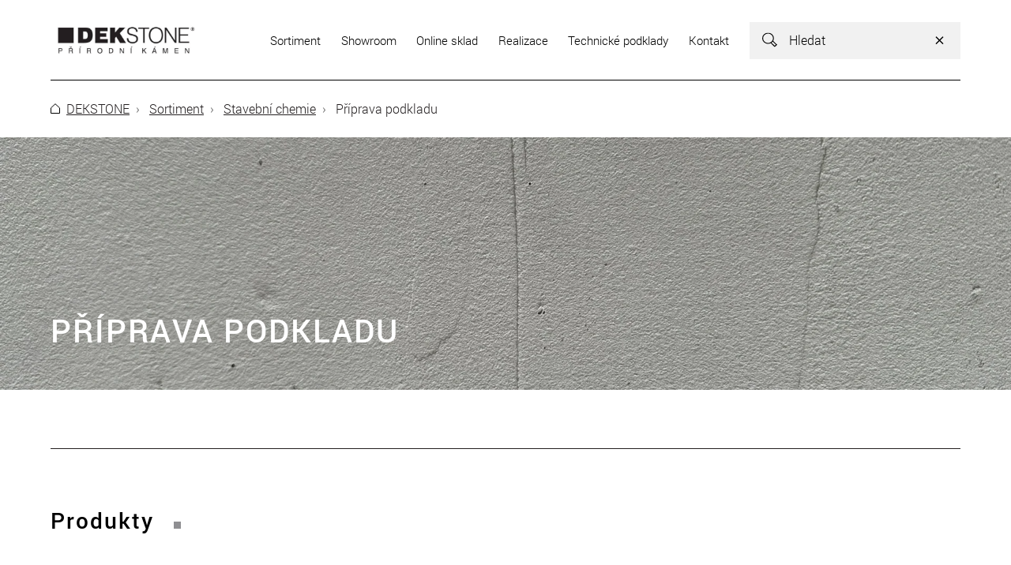

--- FILE ---
content_type: text/html; charset=utf-8
request_url: https://www.dekstone.cz/kategorie/priprava-podkladu-68/
body_size: 13201
content:
<!DOCTYPE html>
<html lang="cs" xmlns="http://www.w3.org/1999/xhtml">
<head>
    <!-- Google tag (gtag.js) -->
<script async src="https://www.googletagmanager.com/gtag/js?id=G-TVZ4FVDSY1"></script><script data-google-cookie-consent="true" data-consent-types='[{"id":1,"name":"analytics_storage"},{"id":4,"name":"ad_storage"},{"id":4,"name":"ad_user_data"},{"id":4,"name":"ad_personalization"}]' data-consent-values='["denied","granted"]'></script>
<script>
  window.dataLayer = window.dataLayer || [];
  function gtag(){dataLayer.push(arguments);}
  gtag('js', new Date());
  gtag('consent', 'default', {"analytics_storage":"denied","personalization_storage":"denied","security_storage":"denied","ad_storage":"denied","ad_user_data":"denied","ad_personalization":"denied","functionality_storage":"granted","wait_for_update":5000});
  
  gtag('config', 'G-TVZ4FVDSY1', {"groups":"GA4"});
</script>    <meta charset="utf-8">
    <meta http-equiv="X-UA-Compatible" content="IE=edge">
    <meta name="viewport" content="width=device-width, initial-scale=1.0, user-scalable=0, minimal-ui">
    <meta name="robots" content="index, follow">
    <meta name="author" content="Poski.com s.r.o.">
    <meta name="keywords" content="břidlicová dlažba, dlažba z břidlice, dlažba z kamene, dlažba z kvarcitu, dlažba z mramoru, dlažba z pískovce, dlažba z přírodního kamene, dlažba ze žuly, dlažby z břidlice, dlažby z kvarcitu, dlažby z mramoru, dlažby z pískovce, dlažby ze žuly, kamenna dlazba, kamennná dlažba mramor, kamenná dlažba, kamenná dlažba břidlice, kamenná dlažba kvarcit, kamenná dlažba pískovec, kamenná dlažba žula, kamenné dlažby, kvarcitová dlažba, mramorová dlažba, pískovcová dlažba, žulová dlažba, dekorativní kamenné obklady, dekorační kamenné obklady, fasáda z kamene, interierové kamenné obklady, interierový kamenný obklad, interiérové kamenné obklady, kamenne obklady, kamenny obklad, kamenné obklady, kamenné obklady do exteriéru, kamenné obklady do interiéru, kamenné obklady do interiéru levně, kamenné obklady domy, kamenné obklady fasád, kamenné obklady interiér, kamenné obklady na dům, kamenné obklady na fasádu, kamenné obklady na fasády, kamenné obklady soklu, kamenné obklady stěn, kamenné obklady stěn interiéru, kamenné obklady v interiéru, kamenné obklady v obýváku, kamenné obklady venkovní, kamenný fasádní obklad, kamenný obklad, kamenný obklad do kuchyně, kamenný obklad exteriér, kamenný obklad fasády, kamenný obklad interiér, kamenný obklad soklu, kamenný obklad stěny, kamenný obklad v interiéru, kamenný obklad zatepleného soklu, luxusni kamenne obklady, obklad kamenný, obklad z kamene, obklady kamenné, obklady kamenné v interieru, obklady z kamene, obklady z mramoru, obklady ze žuly, přírodní kamenné obklady, přírodní kamenný obklad, venkovní kamenné obklady, venkovní kamenný obklad, vnitřní kamenné obklady, kamene obklady do koupelny, kamenné obklady do koupelny, kamenný obklad do koupelny, koupelna obklad kámen, koupelna z kamene, koupelny obložení z kamene, koupelny z přírodního kamene, obklady koupelen z kamene, kuchyňská deska kámen, kuchyňská deska z kamene, kuchyňská pracovní deska, kuchyňské desky z kamene, kuchyňské pracovní desky, kvalitní kuchyňské pracovní desky, pracovní deska kuchyň z kamene, pracovní deska kuchyňská, pracovní desky z kamene, pracovní kuchynské desky, kamenné parapety, kamenný parapet, okenní parapety z leštěného kamene, parapet z kamene, parapety z kamene, parapety z přírodního kamene, obklad kamenny, obklad kámen, výrobky z kamene, venkovní dlažba kámen, přírodní kameny, obklady z kamene, obklady kámen, kamenny obklad, obklad kamen, pískovec, obklady cena, obklady, dlažba, stavební obklady, obklady interiérové, fasadni obklad, kamenné obklady na stěnu, kamenné obklady do obýváku, kamenné obklady schodů, kamenný obklad na polystyren, kamene obklady interier, kamenné obklady pískovec, kamenné obklady interiérů, kamenné obklady vnitřní, kamene obklady na stenu, kamenný obklad na fasádu">
    <meta name="description" content="Kvalitní příprava podkladu od DEKSTONE pro dlouhou životnost obkladů a dlažby. Produkty pro stabilitu a pevnost každého povrchu.">
    <meta property="og:site_name" content="Dekstone přírodní kámen s.r.o.">
    <meta property="og:image" content="https://www.dekstone.cz/frontend/images/default/og-image.jpg">
    <title>Příprava podkladu | DEKSTONE přírodní kámen s.r.o.</title>
    
<link rel="preload" href="/frontend/fonts/Roboto/Roboto-bold-normal.woff2" as="font" crossorigin>
<link rel="preload" href="/frontend/fonts/Roboto/Roboto-medium-normal.woff2" as="font" crossorigin>
<link rel="preload" href="/frontend/fonts/Roboto/Roboto-light-normal.woff2" as="font" crossorigin>
<link rel="preload" href="/frontend/dist/base/base.min.css?t=1712579376" as="style" /><link rel="preload" href="/frontend/dist/components/alert/_base/alert.min.css?t=1703858995" as="style" /><link rel="preload" href="/frontend/dist/components/form/_base/bubble/form-bubble.min.css?t=1703858995" as="style" /><link rel="preload" href="/frontend/dist/views/category/detail/category-detail.min.css?t=1703858994" as="style" /><link rel="preload" href="/frontend/dist/layout/_base/layout.min.css?t=1703858996" as="style" /><link rel="preload" href="/frontend/dist/components/breadcrumbs/_base/breadcrumbs.min.css?t=1703858994" as="style" /><link rel="preload" href="/frontend/dist/components/subpage-header/_individual/subpage-header.min.css?t=1703858994" as="style" /><link rel="preload" href="/frontend/dist/components/product/item/_individual/product-item.min.css?t=1703858994" as="style" /><link rel="preload" href="/frontend/dist/components/product/tags/_v3/product-tags.min.css?t=1703858994" as="style" /><link rel="preload" href="/frontend/dist/components/visitors-notification-list/_base/visitors-notification-list.min.css?t=1703858996" as="style" /><link rel="preload" href="/frontend/dist/components/navigation/_v3/navigation.min.css?t=1703858994" as="style" /><link rel="preload" href="/frontend/dist/components/navigation/_v3/item/navigation-item.min.css?t=1703858994" as="style" /><link rel="preload" href="/frontend/dist/components/navigation/_megamenu/megamenu.min.css?t=1703858994" as="style" /><link rel="preload" href="/frontend/dist/components/navigation/_megamenu/catalogue/catalogue.min.css?t=1703858994" as="style" /><link rel="preload" href="/frontend/dist/components/quick-search/_v3/quick-search.min.css?t=1703858994" as="style" /><link rel="preload" href="/frontend/dist/components/quick-search/_v3/item/quick-search-item.min.css?t=1703858994" as="style" /><link rel="preload" href="/frontend/dist/components/header/_v3/header.min.css?t=1703858994" as="style" /><link rel="preload" href="/frontend/dist/components/footer/_1/nav/footer-nav.min.css?t=1703858994" as="style" /><link rel="preload" href="/frontend/dist/components/footer/_1/footer.min.css?t=1703858994" as="style" /><link rel="preload" href="/frontend/dist/components/controls/input/_base/input.min.css?t=1703858995" as="style" /><link rel="preload" href="/frontend/dist/components/button/_base/button.min.css?t=1703858994" as="style" /><link rel="preload" href="/frontend/dist/components/form/_base/form.min.css?t=1712579376" as="style" /><link rel="preload" href="/frontend/dist/components/user/login/actions/_std/user-login-actions.min.css?t=1703858996" as="style" /><link rel="preload" href="/frontend/dist/components/popup/_base/popup.min.css?t=1703858995" as="style" /><link rel="preload" href="/frontend/dist/components/user/login/popup/_std/user-login-popup.min.css?t=1703858996" as="style" /><link rel="preload" href="/frontend/dist/components/cookies-popup/_base/cookies-popup.min.css?t=1752062485" as="style" /><link rel="preload" href="/frontend/dist/components/controls/toggle/_base/toggle.min.css?t=1703858995" as="style" /><link rel="preload" href="/frontend/dist/components/spinner/global/_base/spinner-global.min.css?t=1711032702" as="style" />    <link rel="stylesheet" type="text/css" href="/frontend/dist/base/base.min.css?t=1712579376" />
<link rel="stylesheet" type="text/css" href="/frontend/dist/components/alert/_base/alert.min.css?t=1703858995" />
<link rel="stylesheet" type="text/css" href="/frontend/dist/components/form/_base/bubble/form-bubble.min.css?t=1703858995" />
<link rel="stylesheet" type="text/css" href="/frontend/dist/views/category/detail/category-detail.min.css?t=1703858994" />
<link rel="stylesheet" type="text/css" href="/frontend/dist/layout/_base/layout.min.css?t=1703858996" />
<link rel="stylesheet" type="text/css" href="/frontend/dist/components/breadcrumbs/_base/breadcrumbs.min.css?t=1703858994" />
<link rel="stylesheet" type="text/css" href="/frontend/dist/components/subpage-header/_individual/subpage-header.min.css?t=1703858994" />
<link rel="stylesheet" type="text/css" href="/frontend/dist/components/product/item/_individual/product-item.min.css?t=1703858994" />
<link rel="stylesheet" type="text/css" href="/frontend/dist/components/product/tags/_v3/product-tags.min.css?t=1703858994" />
<link rel="stylesheet" type="text/css" href="/frontend/dist/components/visitors-notification-list/_base/visitors-notification-list.min.css?t=1703858996" />
<link rel="stylesheet" type="text/css" href="/frontend/dist/components/navigation/_v3/navigation.min.css?t=1703858994" />
<link rel="stylesheet" type="text/css" href="/frontend/dist/components/navigation/_v3/item/navigation-item.min.css?t=1703858994" />
<link rel="stylesheet" type="text/css" href="/frontend/dist/components/navigation/_megamenu/megamenu.min.css?t=1703858994" />
<link rel="stylesheet" type="text/css" href="/frontend/dist/components/navigation/_megamenu/catalogue/catalogue.min.css?t=1703858994" />
<link rel="stylesheet" type="text/css" href="/frontend/dist/components/quick-search/_v3/quick-search.min.css?t=1703858994" />
<link rel="stylesheet" type="text/css" href="/frontend/dist/components/quick-search/_v3/item/quick-search-item.min.css?t=1703858994" />
<link rel="stylesheet" type="text/css" href="/frontend/dist/components/header/_v3/header.min.css?t=1703858994" />
<link rel="stylesheet" type="text/css" href="/frontend/dist/components/footer/_1/nav/footer-nav.min.css?t=1703858994" />
<link rel="stylesheet" type="text/css" href="/frontend/dist/components/footer/_1/footer.min.css?t=1703858994" />
<link rel="stylesheet" type="text/css" href="/frontend/dist/components/controls/input/_base/input.min.css?t=1703858995" />
<link rel="stylesheet" type="text/css" href="/frontend/dist/components/button/_base/button.min.css?t=1703858994" />
<link rel="stylesheet" type="text/css" href="/frontend/dist/components/form/_base/form.min.css?t=1712579376" />
<link rel="stylesheet" type="text/css" href="/frontend/dist/components/user/login/actions/_std/user-login-actions.min.css?t=1703858996" />
<link rel="stylesheet" type="text/css" href="/frontend/dist/components/popup/_base/popup.min.css?t=1703858995" />
<link rel="stylesheet" type="text/css" href="/frontend/dist/components/user/login/popup/_std/user-login-popup.min.css?t=1703858996" />
<link rel="stylesheet" type="text/css" href="/frontend/dist/components/cookies-popup/_base/cookies-popup.min.css?t=1752062485" />
<link rel="stylesheet" type="text/css" href="/frontend/dist/components/controls/toggle/_base/toggle.min.css?t=1703858995" />
<link rel="stylesheet" type="text/css" href="/frontend/dist/components/spinner/global/_base/spinner-global.min.css?t=1711032702" />

<script>var PQ = {"locale":"cs"};</script>


<script type='application/ld+json'>
{
    "@context": "http://schema.org",
    "@type": "Organization",
    "url": "https://www.dekstone.cz/",
    "logo": "https://www.dekstone.cz/frontend/images/logo.png",
    "name": "DEKSTONE přírodní kámen s.r.o.",
    "email": "odbyt@dekstone.cz",
    "telephone": "+420 739 388 181",
    "address": {
      "@type": "PostalAddress",
      "streetAddress": "Poděbradská 1649",
      "addressLocality": "Šestajovice",
      "postalCode": "25092"
    },

    "contactPoint": [{
      "@type": "ContactPoint",
      "telephone": "+420 739 388 181",
      "contactType": "customer service"
    }]
}
</script>

<script type="application/ld+json">
  {
    "@context": "http://schema.org",
    "@type": "WebSite",
    "url": "https://www.dekstone.cz/kategorie/priprava-podkladu-68/",
    "name": "Příprava podkladu"
  }
</script>


    
<link rel="icon" href="/frontend/images/favicons/favicon.ico" type="image/x-icon">
<link rel="apple-touch-icon" sizes="180x180" href="/frontend/images/favicons/apple-touch-icon.png">
<link rel="icon" type="image/png" sizes="32x32" href="/frontend/images/favicons/favicon-32x32.png">
<link rel="icon" type="image/png" sizes="16x16" href="/frontend/images/favicons/favicon-16x16.png">
<link rel="manifest" href="/frontend/images/favicons/site.webmanifest">
<meta name="msapplication-TileColor" content="#3e6bac">
<meta name="theme-color" content="#3e6bac">        <script>window.cookieConsent = 0;</script>
    
    <script type="" data-component="DelayedScript" data-required-consent="5" data-content="&lt;!-- Google Tag Manager --&gt;
&lt;script&gt;(function(w,d,s,l,i){w[l]=w[l]||[];w[l].push({'gtm.start':
new Date().getTime(),event:'gtm.js'});var f=d.getElementsByTagName(s)[0],
j=d.createElement(s),dl=l!='dataLayer'?'&amp;l='+l:'';j.async=true;j.src=
'https://www.googletagmanager.com/gtm.js?id='+i+dl;f.parentNode.insertBefore(j,f);
})(window,document,'script','dataLayer','GTM-WCBZLXH');&lt;/script&gt;
&lt;!-- End Google Tag Manager --&gt;"></script>

<!-- tracking:jscodes/displayCodes/2 -->
    <script type="" data-component="DelayedScript" data-required-consent="4" data-content="
&lt;!-- Facebook Pixel Code --&gt;
&lt;script&gt;
!function(f,b,e,v,n,t,s){if(f.fbq)return;n=f.fbq=function(){n.callMethod?n.callMethod.apply(n,arguments):n.queue.push(arguments)};
if(!f._fbq)f._fbq=n;n.push=n;n.loaded=!0;n.version='2.0';n.queue=[];t=b.createElement(e);t.async=!0;t.src=v;s=b.getElementsByTagName(e)[0];s.parentNode.insertBefore(t,s)
}(window,document,'script','https://connect.facebook.net/en_US/fbevents.js');
fbq('init', &quot;293161684444305&quot;);
fbq('track', 'PageView', []);fbq('track', 'ViewContent', []);&lt;/script&gt;
"></script>
<!-- /tracking:jscodes/displayCodes/2 -->
            <script src="https://www.google.com/recaptcha/api.js" async defer></script>
                <style>.grecaptcha-badge { visibility: hidden; }</style>
            </head>
<body class="  location_category_getDetail locale_cs domain_dekstone_cz">

    <script type="" data-component="DelayedScript" data-required-consent="5" data-content="&lt;!-- Google Tag Manager (noscript) --&gt;
&lt;noscript&gt;&lt;iframe src=&quot;https://www.googletagmanager.com/ns.html?id=GTM-WCBZLXH&quot;
height=&quot;0&quot; width=&quot;0&quot; style=&quot;display:none;visibility:hidden&quot;&gt;&lt;/iframe&gt;&lt;/noscript&gt;
&lt;!-- End Google Tag Manager (noscript) --&gt;"></script>

<!-- tracking:jscodes/displayCodes/3 --><!-- /tracking:jscodes/displayCodes/3 -->
<script>
</script>
            
    <header class="AppHeader" data-component="AppHeader">
        <div class="AppHeader-holder u-frameLg">
            <a href="/" class="AppHeader-logo">
                <img class="" src="/frontend/images/logo-black.png" loading="lazy" width="255" height="78" alt="Logo">                            </a>

            
    <nav class="AppNavigation AppHeader-navigation" data-component="AppNavigation">
        <div class="AppNavigation-closer" data-closer>
            <svg width="16" height="16" xmlns="http://www.w3.org/2000/svg" viewBox="0 0 320 512">
                <path fill="currentColor" d="M207.6 256l107.72-107.72c6.23-6.23 6.23-16.34 0-22.58l-25.03-25.03c-6.23-6.23-16.34-6.23-22.58 0L160 208.4 52.28 100.68c-6.23-6.23-16.34-6.23-22.58 0L4.68 125.7c-6.23 6.23-6.23 16.34 0 22.58L112.4 256 4.68 363.72c-6.23 6.23-6.23 16.34 0 22.58l25.03 25.03c6.23 6.23 16.34 6.23 22.58 0L160 303.6l107.72 107.72c6.23 6.23 16.34 6.23 22.58 0l25.03-25.03c6.23-6.23 6.23-16.34 0-22.58L207.6 256z"></path>
            </svg>
        </div>
        <div class="AppNavigation-list">
                                        
    <div class="AppNavigationItem is-level-1 AppNavigationItem-sortiment" data-sortiment>
        <a href="/sortiment/" title="Sortiment" class="AppNavigationItem-link ">
            <span>Sortiment</span>
        </a>
                    <span class="AppNavigationItem-opener" data-sortiment-opener>
                <svg width="10" height="10" xmlns="http://www.w3.org/2000/svg" viewBox="0 0 448 512"><path fill="currentColor" d="M441.9 167.3l-19.8-19.8c-4.7-4.7-12.3-4.7-17 0L224 328.2 42.9 147.5c-4.7-4.7-12.3-4.7-17 0L6.1 167.3c-4.7 4.7-4.7 12.3 0 17l209.4 209.4c4.7 4.7 12.3 4.7 17 0l209.4-209.4c4.7-4.7 4.7-12.3 0-17z"></path></svg>
            </span>
                    </div>
            
    <div class="Megamenu" data-component="Megamenu" data-megamenu data-submenu>
        <div class="Megamenu-frame">
            <div class="Megamenu-mainTitle" data-megamenu-close>
                <svg width="10" height="10" xmlns="http://www.w3.org/2000/svg" viewBox="0 0 448 512">
                    <path fill="currentColor" d="M441.9 167.3l-19.8-19.8c-4.7-4.7-12.3-4.7-17 0L224 328.2 42.9 147.5c-4.7-4.7-12.3-4.7-17 0L6.1 167.3c-4.7 4.7-4.7 12.3 0 17l209.4 209.4c4.7 4.7 12.3 4.7 17 0l209.4-209.4c4.7-4.7 4.7-12.3 0-17z"></path>
                </svg>
                <span>Sortiment</span>
            </div>
            <div class="Megamenu-section Megamenu-grid">
                                    <div class="MegamenuCol">
                        <h2 class="MegamenuCol-title">
                            <a href="/kategorie/umely-kamen-43/">
                                Deskovina                            </a>
                        </h2>
                                                    <div class="MegamenuCol-links">
                                                                                                                                                                            <a href="/kategorie/prirodni-kamen-72/">Přírodní kámen</a>
                                                                                                                                            <a href="/kategorie/neolith-44/">Neolith</a>
                                                                                                                                            <a href="/kategorie/technistone-57/">Technistone</a>
                                                            </div>
                                            </div>
                                    <div class="MegamenuCol">
                        <h2 class="MegamenuCol-title">
                            <a href="/kategorie/kamenna-dlazba-1/">
                                Kamenná dlažba                            </a>
                        </h2>
                                                    <div class="MegamenuCol-links">
                                                                                                                                                                            <a href="/kategorie/kamenna-dlazba-interier-8/">Kamenná dlažba – INTERIÉR</a>
                                                                                                                                            <a href="/kategorie/kamenna-dlazba-flagstone-exterier-2/">Kamenná dlažba Flagstone – EXTERIÉR</a>
                                                            </div>
                                            </div>
                                    <div class="MegamenuCol">
                        <h2 class="MegamenuCol-title">
                            <a href="/kategorie/kamenny-obklad-13/">
                                Kamenný obklad                            </a>
                        </h2>
                                                    <div class="MegamenuCol-links">
                                                                                                                                                                            <a href="/kategorie/kamenny-obklad-interier-22/">Kamenný obklad – INTERIÉR</a>
                                                                                                                                            <a href="/kategorie/kamenny-obklad-exterier-18/">Kamenný obklad – EXTERIÉR</a>
                                                                                                                                            <a href="/kategorie/skladany-kamenny-obklad-wallstone-exterier-i-interier-14/">Skládaný kamenný obklad Wallstone - INTERIÉR i EXTERIÉR</a>
                                                            </div>
                                            </div>
                                    <div class="MegamenuCol">
                        <h2 class="MegamenuCol-title">
                            <a href="/kategorie/okrasne-kameny-27/">
                                Okrasné kameny                            </a>
                        </h2>
                                                    <div class="MegamenuCol-links">
                                                                                                                                                                            <a href="/kategorie/okrasne-drte-a-sterky-pebblestone-28/">Okrasné drtě a štěrky Pebblestone</a>
                                                                                                                                            <a href="/kategorie/okrasne-valounky-a-oblazky-pebblestone-30/">Okrasné valounky a oblázky Pebblestone</a>
                                                            </div>
                                            </div>
                                    <div class="MegamenuCol">
                        <h2 class="MegamenuCol-title">
                            <a href="/kategorie/prislusenstvi-32/">
                                Stavební chemie                            </a>
                        </h2>
                                                    <div class="MegamenuCol-links">
                                                                                                                                                                            <a href="/kategorie/priprava-podkladu-68/">Příprava podkladu</a>
                                                                                                                                            <a href="/kategorie/montaz-kamene-69/">Montáž kamene</a>
                                                                                                                                            <a href="/kategorie/pece-a-udrzba-70/">Péče a údržba</a>
                                                            </div>
                                            </div>
                                    <div class="MegamenuCol">
                        <h2 class="MegamenuCol-title">
                            <a href="/kategorie/vyprodej/">
                                Výprodej                            </a>
                        </h2>
                                                    <div class="MegamenuCol-links">
                                                                                                                                                                            <a href="/kategorie/deskovina-a-ramy-42/">Přírodní kámen</a>
                                                                                                                                            <a href="/kategorie/dlazba-a-obklady-41/">Umělý kámen</a>
                                                            </div>
                                            </div>
                            </div>
            <div class="Megamenu-section Megamenu-grid">
                <div class="MegamenuCol">
                    <h2 class="MegamenuCol-title">
                                                <a href="/projekty-a-zakazkova-vyroba">
                            Projekty a zakázková výroba                        </a>
                    </h2>
                    <p>Oblíbené jsou velkoformátové dlažby a obklady řezané z deskoviny, kuchyňské pracovní desky, fasády, obklady bazénů a krbů a mnoho dalších.
</p>
                </div>
                <div class="MegamenuCol">
                    <h2 class="MegamenuCol-title">
                        <a href="/hruba-stavebni-vyroba">
                            Hrubá stavební výroba                        </a>
                    </h2>
                    <p>Výrobky určené pro realizaci komunikací, chodníků, příjezdových cest, náměstí a dalších veřejných prostor ve městech i menších obcích.
</p>

                </div>
            </div>
                            <div class="Megamenu-section">
                    <h2 class="MegamenuCol-title">
                        <a href="/sortiment/#katalogy">Katalogy</a>
                    </h2>
                    <div class="MegamenuCol-catalogues">
                                                    
    <div class="MegaMenuCatalogue">
        <div class="MegaMenuCatalogue-image">
            <span class="thumbnail"><picture><source srcset="/data/storage/thumbs/100x100-scaleshrink/Katalogy/Cover%20page_katalog_dekstone.png.webp" type="image/webp" /><img class="lazy " loading="lazy" src="/data/storage/thumbs/100x100-scaleshrink/Katalogy/Cover%20page_katalog_dekstone.png" width="100" height="100" alt="Katalog sortimentu DEKSTONE" title="Katalog sortimentu DEKSTONE" /></picture></span>        </div>

        <div class="MegaMenuCatalogue-details">
            <h3 class="MegaMenuCatalogue-title">Katalog sortimentu DEKSTONE</h3>
            <a href="/data/storage/Katalogy/Katalog_DEKSTONE_2024.pdf" target="_blank" class="MegaMenuCatalogue-link">Prohlédnout katalog</a>
        </div>
    </div>
                                                    
    <div class="MegaMenuCatalogue">
        <div class="MegaMenuCatalogue-image">
            <span class="thumbnail"><picture><source srcset="/data/storage/thumbs/100x100-scaleshrink/Katalogy/dekstone_katalog_realizaci_draft_obalka_mramor_page-0001.jpg.webp" type="image/webp" /><img class="lazy " loading="lazy" src="/data/storage/thumbs/100x100-scaleshrink/Katalogy/dekstone_katalog_realizaci_draft_obalka_mramor_page-0001.jpg" width="100" height="100" alt="Katalog realizací DEKSTONE" title="Katalog realizací DEKSTONE" /></picture></span>        </div>

        <div class="MegaMenuCatalogue-details">
            <h3 class="MegaMenuCatalogue-title">Katalog realizací DEKSTONE</h3>
            <a href="/data/storage/Katalogy/dekstone_katalog_realizaci_vol2_web.pdf" target="_blank" class="MegaMenuCatalogue-link">Prohlédnout katalog</a>
        </div>
    </div>
                                                    
    <div class="MegaMenuCatalogue">
        <div class="MegaMenuCatalogue-image">
            <span class="thumbnail"><picture><source srcset="/data/storage/thumbs/100x100-scaleshrink/Katalogy/Neolith.jpg.webp" type="image/webp" /><img class="lazy " loading="lazy" src="/data/storage/thumbs/100x100-scaleshrink/Katalogy/Neolith.jpg" width="100" height="100" alt="Katalog Neolith" title="Katalog Neolith" /></picture></span>        </div>

        <div class="MegaMenuCatalogue-details">
            <h3 class="MegaMenuCatalogue-title">Katalog Neolith</h3>
            <a href="/data/storage/Katalogy/KATALOG-DEKSTONE2.pdf" target="_blank" class="MegaMenuCatalogue-link">Prohlédnout katalog</a>
        </div>
    </div>
                                                <a href="/sortiment/#katalogy" class="MegamenuCol-more">Další dokumenty</a>
                    </div>
                </div>
                    </div>
    </div>
                                
    <div class="AppNavigationItem is-level-1 " >
        <a href="/showroom" title="Showroom" class="AppNavigationItem-link ">
            <span>Showroom</span>
        </a>
                    </div>
                                
    <div class="AppNavigationItem is-level-1 " >
        <a href="https://sklad.dekstone.cz/" title="Online sklad" class="AppNavigationItem-link ">
            <span>Online sklad</span>
        </a>
                    </div>
                                
    <div class="AppNavigationItem is-level-1 " >
        <a href="/realizace" title="Realizace" class="AppNavigationItem-link ">
            <span>Realizace</span>
        </a>
                    </div>
                                
    <div class="AppNavigationItem is-level-1 " >
        <a href="/technicke-podklady" title="Technické podklady" class="AppNavigationItem-link ">
            <span>Technické podklady</span>
        </a>
                    </div>
                                
    <div class="AppNavigationItem is-level-1 " >
        <a href="/kontakt" title="Kontakt" class="AppNavigationItem-link ">
            <span>Kontakt</span>
        </a>
                    </div>
                        </div>
    </nav>

            
    <aside class="QuickSearch u-invisibleScrollBar AppHeader-searchBar" data-component="QuickSearch">
        <form class="QuickSearch-content" method="get" action="/hledat/">
            <h2 class="u-hiddenVisually">Vyhledávání</h2>
            <div class="QuickSearch-search">
                <label for="quick-search" class="u-hiddenVisually">Vyhledávání</label>
                <input id="quick-search" class="QuickSearch-input" type="search" name="q" placeholder="Hledat"
                       value="" autocomplete="off">
                <svg class="QuickSearch-icon" viewBox="0 0 20 21" fill="none" xmlns="http://www.w3.org/2000/svg">
                    <g stroke="currentColor" stroke-width="1.2">
                        <path d="m14 11.7 5.1 5.1-2.4 2.4-5-5.1"/>
                        <circle cx="7.8" cy="7.8" r="7.2"/>
                    </g>
                </svg>
                <div class="QuickSearch-cancel" data-close>
                    <svg xmlns="http://www.w3.org/2000/svg" viewBox="0 0 24 24" width="23" height="23">
                        <path fill="currentColor" d="M19 6.41L17.59 5 12 10.59 6.41 5 5 6.41 10.59 12 5 17.59 6.41 19 12 13.41 17.59 19 19 17.59 13.41 12z"></path>
                    </svg>
                </div>
            </div>
            <div class="QuickSearch-results u-customScrollBar" data-results>
                <template data-template-no-results>
                    <div class="QuickSearch-noResults">Žádné výsledky k zobrazení.</div>
                </template>
                <template data-template-heading>
                    <div class="QuickSearch-title" data-heading></div>
                </template>
                <template data-template-item>
                    <a class="QuickSearchItem">
    <div class="QuickSearchItem-image" data-image></div>
    <div class="QuickSearchItem-content">
        <div class="QuickSearchItem-name" data-name></div>
        <div class="QuickSearchItem-subText" data-sub-text></div>
    </div>
</a>                </template>
            </div>
        </form>
    </aside>

                            <button type="button" class="AppHeader-searchToggle" data-search-opener
                        aria-label="Hledat">
                    <svg width="27" height="27" viewBox="0 0 29 29" fill="none" xmlns="http://www.w3.org/2000/svg">
                        <g stroke="currentColor" stroke-width="1.5">
                            <path d="m20.1 16.9 7.5 7.5-3.4 3.4-7.5-7.5"/>
                            <circle cx="11.3" cy="11.3" r="10.5"/>
                        </g>
                    </svg>
                </button>
                
            <div class="AppHeader-hmb" data-nav-opener>
                <svg width="29" height="11" viewBox="0 0 29 11" fill="none" xmlns="http://www.w3.org/2000/svg">
                    <rect width="29" height="2" fill="currentColor"/>
                    <rect y="9" width="29" height="2" fill="currentColor"/>
                </svg>
                <span>Menu</span>
            </div>
        </div>

    </header>


    
    <div class="Breadcrumbs Breadcrumbs--v3">
        <div class="Breadcrumbs-frame u-frameLg">
                        <ul class="Breadcrumbs-inner">
                                    <li class="Breadcrumbs-item">
                        <svg width="12" height="13" viewBox="0 0 12 13" fill="none" xmlns="http://www.w3.org/2000/svg">
                            <path d="M0.5 12.5V5.78946L6 0.682321L11.5 5.78946V12.5H0.5Z" stroke="black"/>
                        </svg>
                        <a href="/">DEKSTONE</a>                    </li>
                                                                        <li class="Breadcrumbs-item">
                        <a href="/sortiment/">Sortiment</a>
                    </li>
                                                        <li class="Breadcrumbs-item">
                        <a href="/kategorie/prislusenstvi-32/">Stavební chemie</a>
                    </li>
                                                        <li class="Breadcrumbs-item">
                        <a >Příprava podkladu</a>
                    </li>
                            </ul>
        </div>
        
    <script type='application/ld+json'>{"@context":"http:\/\/schema.org","@type":"BreadcrumbList","itemListElement":[{"item":"https:\/\/www.dekstone.cz\/","name":"\u00davod","position":1,"@type":"ListItem"},{"item":"https:\/\/www.dekstone.cz\/sortiment\/","name":"Sortiment","position":2,"@type":"ListItem"},{"item":"https:\/\/www.dekstone.cz\/kategorie\/prislusenstvi-32\/","name":"Stavebn\u00ed chemie","position":3,"@type":"ListItem"},{"item":"https:\/\/www.dekstone.cz\/kategorie\/priprava-podkladu-68\/","name":"P\u0159\u00edprava podkladu","position":4,"@type":"ListItem"}]}</script>
    </div>

    <main class="CategoryDetail">
        
    <header class="SubpageHeader">
        <div class="SubpageHeader-image">
                            <span class="thumbnail"><picture><source srcset="/data/storage/thumbs/1920x600-scalecrop/images/Příslušenství/IMG_2285.png.webp" type="image/webp" /><img class="lazy " loading="lazy" src="/data/storage/thumbs/1920x600-scalecrop/images/Příslušenství/IMG_2285.png" width="1920" height="600" alt="" /></picture></span>                    </div>
        <div class="SubpageHeader-frame u-frameLg">
            <h1 class="SubpageHeader-title">Příprava podkladu</h1>
                    </div>
    </header>

        <div class="CategoryDetail-frame u-frameLg">
            <div class="CategoryDetail-subcategories">
                            </div>

                            <div class="CategoryDetailProducts">
                    <h2 class="CategoryDetailProducts-title">
                        Produkty                    </h2>

                    <div class="CategoryDetailProducts-products">
                                                    
    <div class="ProductItem swiper-slide" data-cy="product-item">
        
<div class="ProductTags ProductTags--md ProductItem-tags">
                                                                                                        </div>
        <a href="/sortiment/sopro-ar-562-armovaci-sitka-sire-1m-286/">
            <span class="ProductItem-image">
                <picture><source srcset="/data/storage/thumbs/500x400-scalecrop/images/Příslušenství/IMG_2285.png.webp" type="image/webp" /><img class="lazy " loading="lazy" src="/data/storage/thumbs/500x400-scalecrop/images/Příslušenství/IMG_2285.png" width="500" height="400" alt="" /></picture>            </span>
            <h3 class="ProductItem-title" data-match-height>
                Hydroizolace a stěrkové hmoty             </h3>
        </a>
    </div>
                                                    
    <div class="ProductItem swiper-slide" data-cy="product-item">
        
<div class="ProductTags ProductTags--md ProductItem-tags">
                                                                                                        </div>
        <a href="/sortiment/sopro-gd-749-grundierung-278/">
            <span class="ProductItem-image">
                <picture><source srcset="/data/storage/thumbs/500x400-scalecrop/images/Příslušenství/IMG_2285.png.webp" type="image/webp" /><img class="lazy " loading="lazy" src="/data/storage/thumbs/500x400-scalecrop/images/Příslušenství/IMG_2285.png" width="500" height="400" alt="" /></picture>            </span>
            <h3 class="ProductItem-title" data-match-height>
                Penetrace a adhézní můstky             </h3>
        </a>
    </div>
                                            </div>
                </div>
                    </div>
    </main>

    <footer class="AppFooter">
        <div class="AppFooter-main u-frameLg">
            <nav class="AppFooter-col">
                <h3 class="AppFooter-title">Obchodní informace</h3>
                
    <ul class="FooterNav">
                    <li class="FooterNav-item"><a href="/dokument/reklamacni-rad/" title="Reklamační řád">Reklamační řád</a></li>
            </ul>
            </nav>
            <nav class="AppFooter-col">
                <h3 class="AppFooter-title">Klientská sekce</h3>
                
    <ul class="FooterNav">
                    <li class="FooterNav-item"><a href="https://www.dekstone.cz/dokument/zpracovani-udaju/4/" title="Zpracování osobních údajů">Zpracování osobních údajů</a></li>
                    <li class="FooterNav-item"><a href="/cookies/" title="Cookies">Cookies</a></li>
            </ul>
            </nav>
            <div class="AppFooter-col">
                <h3 class="AppFooter-title">Sídlo firmy</h3>
                <p><strong>DEKSTONE přírodní kámen s.r.o.</strong></p>
                <p>Poděbradská 1649 </p>
                <p>25092 Šestajovice</p>
            </div>
            <div class="AppFooter-col">
                <h3 class="AppFooter-title">Kontakt</h3>

                                    <p class="AppFooter-link">
                        <svg width="11" height="16" viewBox="0 0 11 16" fill="none" xmlns="http://www.w3.org/2000/svg">
                            <rect x="0.5" y="0.5" width="10" height="15" stroke="#5C5C5C"/>
                            <rect x="4.25" y="12.25" width="2.5" height="0.5" stroke="#5C5C5C" stroke-width="0.5"/>
                        </svg>
                        <a href="tel:+420739388181">+420 739 388 181</a>
                    </p>
                                                    <p class="AppFooter-link">
                        <svg width="16" height="13" viewBox="0 0 16 13" fill="none" xmlns="http://www.w3.org/2000/svg">
                            <rect x="0.5" y="12.5" width="12" height="15" transform="rotate(-90 0.5 12.5)" stroke="#5C5C5C"/>
                            <path d="M3 4L8 8L13 4" stroke="#5C5C5C"/>
                        </svg>
                        <a href="mailto:odbyt@dekstone.cz">odbyt@dekstone.cz</a>
                    </p>
                
                <div class="AppFooter-socials">
                    
    
    <a href="https://www.facebook.com/prirodni.kamen.dekstone/" aria-label="Facebook" target="_blank"
       rel="noopener">
        <svg width="20" height="20" viewBox="0 0 20 20" fill="none" xmlns="http://www.w3.org/2000/svg"> <path d="M11.6411 20C11.4072 20 11.1734 19.7627 11.1734 19.5255V12.2887H13.2193C13.2778 12.2887 13.2778 12.2294 13.3362 12.2294L13.57 10.6278L11.1734 10.5685V8.19575C11.1734 6.71281 12.2256 6.3569 13.044 6.3569H13.8039V4.87396C13.8039 4.87396 13.8039 4.81464 13.7454 4.81464C13.1024 4.75532 12.5763 4.696 12.1671 4.696C10.1797 4.696 8.95217 5.94168 8.95217 7.95848V10.5685H6.614L6.55555 12.2887L8.89371 12.348V18.8136C8.89371 19.1695 8.71835 19.4661 8.48454 19.7034C8.19227 19.9407 7.89999 20 7.54927 19.8814C3.0483 18.7543 -0.108222 14.5428 0.00284072 9.79733C0.300957 4.57737 4.4512 0.247168 9.53671 0.0098965C12.2841 -0.108739 14.9145 0.840346 16.9019 2.79783C18.8894 4.696 20 7.30599 20 10.0939C20 14.0089 17.7203 17.6273 14.213 19.2289C13.9792 19.3475 13.687 19.2289 13.57 18.9916C13.4531 18.7543 13.57 18.4577 13.8039 18.3391C17.0188 16.8562 19.0647 13.5937 19.0647 10.0346C19.0647 7.54326 18.071 5.17055 16.2589 3.45033C14.4469 1.73011 12.1087 0.840346 9.59517 0.958981C4.97729 1.19625 1.17777 5.05191 1.06086 9.79733C0.943952 14.0682 3.80821 17.8646 7.89999 18.9323H8.0169C8.0169 18.9323 8.07536 18.873 8.07536 18.8136V13.2971H6.67246C6.14637 13.2971 5.67874 12.8819 5.67874 12.348V10.6871C5.67874 10.1532 6.08792 9.73802 6.67246 9.73802H8.07536V8.07712C8.07536 5.52645 9.71207 3.86555 12.2256 3.86555C12.6932 3.86555 13.2193 3.92487 13.9208 3.98419C14.3884 4.04351 14.7976 4.45873 14.7976 4.99259V6.53486C14.7976 7.0094 14.4469 7.3653 13.9792 7.3653H13.1024C12.2841 7.3653 12.1671 7.66189 12.1671 8.25507V9.6787H13.57C13.8623 9.6787 14.1546 9.79733 14.33 10.0346C14.5053 10.2719 14.6222 10.5685 14.5638 10.8057L14.33 12.4073C14.2715 12.9412 13.8039 13.2971 13.3362 13.2971H12.2256V19.5848C12.1087 19.7627 11.9333 20 11.6411 20Z" fill="#5C5C5C"/> </svg>            </a>


    
    <a href="https://www.instagram.com/dekstone_prirodni_kamen/" aria-label="Instagram" target="_blank"
       rel="noopener">
        <svg width="20" height="20" viewBox="0 0 20 20" fill="none" xmlns="http://www.w3.org/2000/svg"> <path d="M19.9387 6.07362C19.7546 2.39264 17.6687 0.245399 13.9264 0.0613497C12.8834 0 12.5767 0 10 0C7.42331 0 7.05521 0 6.07362 0.0613497C2.39264 0.245399 0.245399 2.33129 0.0613497 6.07362C0 7.11656 0 7.42331 0 10C0 12.5767 0 12.8834 0.0613497 13.9264C0.245399 17.6074 2.39264 19.7546 6.07362 19.9387C7.11656 20 7.42331 20 10 20C12.5767 20 12.8834 20 13.9264 19.9387C17.6074 19.7546 19.7546 17.6074 19.9387 13.9264C20 12.8834 20 12.5767 20 10C20 7.42331 20 7.11656 19.9387 6.07362ZM18.9571 13.865C18.8344 17.0552 17.1166 18.773 13.9264 18.8957C12.8834 18.9571 12.5767 18.9571 10 18.9571C7.42331 18.9571 7.11656 18.9571 6.13497 18.8957C2.94479 18.773 1.22699 17.0552 1.04294 13.865C0.981595 12.8221 0.981595 12.5153 0.981595 10C0.981595 7.48466 0.981595 7.11656 1.04294 6.13497C1.16564 2.94479 2.88344 1.22699 6.13497 1.10429C7.11656 1.04294 7.48466 1.04294 10 1.04294C12.5153 1.04294 12.8834 1.04294 13.9264 1.10429C17.1166 1.22699 18.8344 2.94479 18.9571 6.13497C19.0184 7.11656 19.0184 7.42331 19.0184 10C19.0184 12.5767 19.0184 12.8834 18.9571 13.865Z" fill="#5C5C5C"/> <path d="M10.0615 5.03076C7.36208 5.03076 5.21484 7.23935 5.21484 9.87739C5.21484 12.5154 7.42343 14.724 10.0615 14.724C12.6995 14.724 14.9081 12.5154 14.9081 9.87739C14.9081 7.23935 12.7609 5.03076 10.0615 5.03076ZM10.0615 13.7424C7.91423 13.7424 6.19644 12.0246 6.19644 9.87739C6.19644 7.73015 7.91423 6.01236 10.0615 6.01236C12.2087 6.01236 13.9265 7.73015 13.9265 9.87739C13.9265 12.0246 12.2087 13.7424 10.0615 13.7424Z" fill="#5C5C5C"/> <path d="M15.6442 3.49707C15.2148 3.49707 14.8467 3.86517 14.8467 4.29462C14.8467 4.72406 15.2148 5.09216 15.6442 5.09216C16.0737 5.09216 16.4418 4.72406 16.4418 4.29462C16.4418 3.86517 16.0737 3.49707 15.6442 3.49707ZM15.6442 4.47867C15.5215 4.47867 15.4602 4.41732 15.4602 4.29462C15.4602 4.17192 15.5215 4.11057 15.6442 4.11057C15.7669 4.11057 15.8283 4.17192 15.8283 4.29462C15.8283 4.41732 15.7669 4.47867 15.6442 4.47867Z" fill="#5C5C5C"/> </svg>            </a>


    
                    </div>
            </div>
        </div>
        <div class="AppFooter-copy">
            <div class="AppFooter-copy--inner u-frameLg">
                <p><span>Dekstone přírodní kámen s.r.o.&nbsp;|&nbsp;&copy;&nbsp;2026</span></p>
                
            <p><svg xmlns="http://www.w3.org/2000/svg" width="30" height="30" viewBox="0 0 65.61 64.32"> <path fill="#ED7339" d="M65.61,32.16c0,17.76-14.69,32.16-32.8,32.16c-0.51,0-1.02-0.011-1.53-0.03 C16.5,63.62,4.27,53.37,0.91,39.72C0.32,37.3,0,34.76,0,32.16C0,14.4,14.69,0,32.81,0C50.92,0,65.61,14.4,65.61,32.16z"></path><path d="M40.718,20.742h-2.505c0-3.909-2.426-7.091-5.41-7.091 c-2.981,0-5.405,3.181-5.405,7.091h-2.505c0-5.265,3.549-9.547,7.911-9.547C37.168,11.194,40.718,15.477,40.718,20.742z"></path><polygon fill="#FFFFFF" points="46.733,48.92 18.879,48.92 20.001,20.742 45.611,20.742 "></polygon><path opacity="0.1" d="M46.73,48.92L31.28,64.29C16.5,63.62,4.27,53.37,0.91,39.72L20,20.74 L46.73,48.92z"></path></svg><span><a target="_blank" rel="noopener" href="https://www.tvorba-eshopy.cz">Clevero.</a> Chytrý eshop na míru.</span></p>
                </div>
        </div>
    </footer>

    
    <aside class="AppPopup AppPopup--5 u-invisibleScrollBar"
           id="login-popup"
           data-component="AppPopup"
           data-cancelable="1"
           >

        <div class="AppPopup-inner " >
                            <div class="AppPopup-close " data-pupup-base-close>
                    <svg width="1em" height="1em" xmlns="http://www.w3.org/2000/svg" viewBox="0 0 320 512"><path fill="currentColor" d="M207.6 256l107.72-107.72c6.23-6.23 6.23-16.34 0-22.58l-25.03-25.03c-6.23-6.23-16.34-6.23-22.58 0L160 208.4 52.28 100.68c-6.23-6.23-16.34-6.23-22.58 0L4.68 125.7c-6.23 6.23-6.23 16.34 0 22.58L112.4 256 4.68 363.72c-6.23 6.23-6.23 16.34 0 22.58l25.03 25.03c6.23 6.23 16.34 6.23 22.58 0L160 303.6l107.72 107.72c6.23 6.23 16.34 6.23 22.58 0l25.03-25.03c6.23-6.23 6.23-16.34 0-22.58L207.6 256z"></path></svg>
                </div>
                                        <h2 class="AppPopup-title">Přihlášení</h2>
                        
    <div class="UserLoginPopup" data-component="UserLoginPopup">
        <div class="UserLoginPopup-form">
                
	<div class="AppAlert AppAlert--error UserLoginPopup-messages u-spaceMd u-hidden" data-login-alert data-notification>
		<div class="AppAlert-icon">
            <svg width="20" height="20" xmlns="http://www.w3.org/2000/svg" viewBox="0 0 512 512"><path fill="currentColor" d="M504 256c0 136.997-111.043 248-248 248S8 392.997 8 256C8 119.083 119.043 8 256 8s248 111.083 248 248zm-248 50c-25.405 0-46 20.595-46 46s20.595 46 46 46 46-20.595 46-46-20.595-46-46-46zm-43.673-165.346l7.418 136c.347 6.364 5.609 11.346 11.982 11.346h48.546c6.373 0 11.635-4.982 11.982-11.346l7.418-136c.375-6.874-5.098-12.654-11.982-12.654h-63.383c-6.884 0-12.356 5.78-11.981 12.654z"></path></svg>		</div>
		<div class="AppAlert-text" data-text></div>
	</div>
            
<div class="AppForm "  data-form-anchor>

    
    
            
        
        <form action="/uzivatel/prihlaseni/" method="post" enctype="application/x-www-form-urlencoded" accept-charset="utf-8" id="webUser-login" ><input type="hidden" name="__form_submitted_webUser/login" value="1" />
        
<div class="AppForm-col u-spanRow"  >
            <label class="AppForm-label is-required" for="id">E-mail</label>
        <div class="AppForm-element">
        <input
    class="InputBase "
    type="text"
    id="id"    name="id"                >    </div>
</div>

<div class="AppForm-col u-spanRow"  >
            <label class="AppForm-label is-required" for="password">Heslo</label>
        <div class="AppForm-element">
        <input
    class="InputBase "
    type="password"
    id="password"    name="password"    value=""            >    </div>
</div>

<div class="AppForm-col u-spanRow" >
    
            <button
                class="ButtonBase ButtonBase--primary btn-primary btn-outline "
                type="submit"
            value=""            id="loginSubmit"            name="loginSubmit"                        >
                        <span>přihlásit</span>
                    </button>
    
    </div>

        
        <input type="hidden" id="return" name="return" value="https://www.dekstone.cz/"  class="form-control" /></form>
    </div>
            <div class="UserLoginActions u-flexJustifyCenter">
    <a class="UserLoginActions-link" href="/uzivatel/registrace/">
        <svg height="16" width="20" xmlns="http://www.w3.org/2000/svg" viewBox="0 0 640 512"><path fill="currentColor" d="M624 208h-64v-64c0-8.8-7.2-16-16-16h-32c-8.8 0-16 7.2-16 16v64h-64c-8.8 0-16 7.2-16 16v32c0 8.8 7.2 16 16 16h64v64c0 8.8 7.2 16 16 16h32c8.8 0 16-7.2 16-16v-64h64c8.8 0 16-7.2 16-16v-32c0-8.8-7.2-16-16-16zm-400 48c70.7 0 128-57.3 128-128S294.7 0 224 0 96 57.3 96 128s57.3 128 128 128zm89.6 32h-16.7c-22.2 10.2-46.9 16-72.9 16s-50.6-5.8-72.9-16h-16.7C60.2 288 0 348.2 0 422.4V464c0 26.5 21.5 48 48 48h352c26.5 0 48-21.5 48-48v-41.6c0-74.2-60.2-134.4-134.4-134.4z"></path></svg>
        Registrace    </a>
    <a class="UserLoginActions-link" href="/uzivatel/obnoveni-hesla/">
        <svg height="16" width="20" xmlns="http://www.w3.org/2000/svg" viewBox="0 0 448 512"><path fill="currentColor" d="M400 256H152V152.9c0-39.6 31.7-72.5 71.3-72.9 40-.4 72.7 32.1 72.7 72v16c0 13.3 10.7 24 24 24h32c13.3 0 24-10.7 24-24v-16C376 68 307.5-.3 223.5 0 139.5.3 72 69.5 72 153.5V256H48c-26.5 0-48 21.5-48 48v160c0 26.5 21.5 48 48 48h352c26.5 0 48-21.5 48-48V304c0-26.5-21.5-48-48-48zM264 408c0 22.1-17.9 40-40 40s-40-17.9-40-40v-48c0-22.1 17.9-40 40-40s40 17.9 40 40v48z"></path></svg>
        Zapomenuté heslo    </a>
</div>        </div>
            </div>
            </div>
    </aside>


    <aside class="CookiesPopup CookiesPopup-middle" data-component="CookiesPopup">
        <div class="CookiesPopup-inner">
            <h3 class="CookiesPopup-title">Aby vše fungovalo, jak má (souhlas s cookies)</h3>
            <div data-default>
                <p class="CookiesPopup-text">Chceme, abyste u nás rychle našli to, co hledáte. I proto potřebujeme váš souhlas s ukládáním cookies. Některé jsou nezbytné pro fungování stránek, další nám pomáhají, abychom vás neobtěžovali nevhodně zvolenou reklamou. Děkujeme. <a href='/cookies/' rel="nofollow">Podrobnosti o cookies</a></p>
                <div class="CookiesPopup-buttonsWrapper">
                    <span class="CookiesPopup-button CookiesPopup-button--disableCookies" data-open-fine>
                        <span>Spravovat nastavení cookies</span>
                    </span>
                    <span class="CookiesPopup-button CookiesPopup-button--allowCookies" data-href="/api/cookies-consent?back=%2Fkategorie%2Fpriprava-podkladu-68%2F&1=1&4=1" data-control>
                        <span>Přijmout vše a pokračovat</span>
                    </span>
                </div>
            </div>
            <form action="/api/cookies-consent" method="get" data-fine-control class="u-hidden">
                <input type="hidden" name="back" value="/kategorie/priprava-podkladu-68/">
                <div class="CookiesPopup-innerWrapper u-customScrollbar">
                    <p class="CookiesPopup-text">Chceme, abyste u nás rychle našli to, co hledáte. I proto potřebujeme váš souhlas s ukládáním cookies. Některé jsou nezbytné pro fungování stránek, další nám pomáhají, abychom vás neobtěžovali nevhodně zvolenou reklamou. Děkujeme. <a href='/cookies/' rel="nofollow">Podrobnosti o cookies</a></p>
                    <div class="CookiesPopup-settings">
                                                    <details class="CookiesPopup-type" open>
                                <summary class="CookiesPopup-typeHeader">
                                    <span class="CookiesPopup-typeTitle">Nezbytné cookies</span>
                                    <span class="CookiesPopup-typeStatus">Vždy aktivní</span>
                                    <svg height="16" width="16" xmlns="http://www.w3.org/2000/svg"
                                         viewBox="0 0 448 512">
                                        <path fill="currentColor"
                                              d="M207.029 381.476L12.686 187.132c-9.373-9.373-9.373-24.569 0-33.941l22.667-22.667c9.357-9.357 24.522-9.375 33.901-.04L224 284.505l154.745-154.021c9.379-9.335 24.544-9.317 33.901.04l22.667 22.667c9.373 9.373 9.373 24.569 0 33.941L240.971 381.476c-9.373 9.372-24.569 9.372-33.942 0z"></path>
                                    </svg>
                                </summary>
                                <div class="CookiesPopup-typeContent">
                                    Jsou důležité pro bezproblémové fungování stránek jako například navigace stránky, mapy na stránkách nebo přístup k zabezpečeným sekcím. Tyto cookies není možné vypnout.                                </div>
                            </details>
                                                                            <details class="CookiesPopup-type" open>
                                <summary class="CookiesPopup-typeHeader">
                                    <label class="CookiesPopup-typeTitle"
                                           for="popup1">Analytické cookies</label>
                                    <input type="hidden" value="0" name="1">
                                    
    <span class="ToggleBase ">
        <input
                type="checkbox"
            id="popup1"            name="1"            value="1"                                            >
        <span class="ToggleBase-body"></span>
    </span>
                                    <svg height="16" width="16" xmlns="http://www.w3.org/2000/svg"
                                         viewBox="0 0 448 512">
                                        <path fill="currentColor"
                                              d="M207.029 381.476L12.686 187.132c-9.373-9.373-9.373-24.569 0-33.941l22.667-22.667c9.357-9.357 24.522-9.375 33.901-.04L224 284.505l154.745-154.021c9.379-9.335 24.544-9.317 33.901.04l22.667 22.667c9.373 9.373 9.373 24.569 0 33.941L240.971 381.476c-9.373 9.372-24.569 9.372-33.942 0z"></path>
                                    </svg>
                                </summary>
                                <div class="CookiesPopup-typeContent">
                                    Pomáhají nám s analýzou webových stránek tak, aby pro vás bylo prohlížení webu co nejjednodušší a vždy jste našli to, co hledáte. Ukládání těchto cookies můžete odmítnout.                                </div>
                            </details>
                                                    <details class="CookiesPopup-type" open>
                                <summary class="CookiesPopup-typeHeader">
                                    <label class="CookiesPopup-typeTitle"
                                           for="popup4">Marketingové (personalizované) cookies</label>
                                    <input type="hidden" value="0" name="4">
                                    
    <span class="ToggleBase ">
        <input
                type="checkbox"
            id="popup4"            name="4"            value="1"                                            >
        <span class="ToggleBase-body"></span>
    </span>
                                    <svg height="16" width="16" xmlns="http://www.w3.org/2000/svg"
                                         viewBox="0 0 448 512">
                                        <path fill="currentColor"
                                              d="M207.029 381.476L12.686 187.132c-9.373-9.373-9.373-24.569 0-33.941l22.667-22.667c9.357-9.357 24.522-9.375 33.901-.04L224 284.505l154.745-154.021c9.379-9.335 24.544-9.317 33.901.04l22.667 22.667c9.373 9.373 9.373 24.569 0 33.941L240.971 381.476c-9.373 9.372-24.569 9.372-33.942 0z"></path>
                                    </svg>
                                </summary>
                                <div class="CookiesPopup-typeContent">
                                    Neradi bychom vás obtěžovali nevhodně zvolenou reklamou, a proto potřebujeme ukládat marketingové cookies, která nám pomáhají lépe pochopit, co vás zajímá. Ukládání těchto cookies můžete odmítnout.                                </div>
                            </details>
                                            </div>
                </div>
                <div class="CookiesPopup-inner-advancedChoicesButtons">
                    <div class="CookiesPopup-buttonsWrapper">
                        <span class="CookiesPopup-button CookiesPopup-button--disableCookies" data-close-fine>
                            <span>Spravovat nastavení cookies</span>
                        </span>
                        <button type="submit" class="CookiesPopup-button CookiesPopup-button--allowCookies">
                            <span>Uložit zvolené</span>
                        </button>
                        <span class="CookiesPopup-linkButton" data-href="/api/cookies-consent?back=%2Fkategorie%2Fpriprava-podkladu-68%2F&1=0&4=0" data-control>
                            <span>Zakázat fungování cookies</span>
                        </span>
                    </div>
                </div>
            </form>
            <svg class="CookiesPopup-icon" width="160" height="160" xmlns="http://www.w3.org/2000/svg"
                 viewBox="0 0 512 512">
                <path fill="currentColor"
                      d="M352 328c-13.25 0-24 10.74-24 24 0 13.25 10.75 24 24 24s24-10.75 24-24c0-13.26-10.75-24-24-24zM184 192c0-13.26-10.75-24-24-24s-24 10.74-24 24c0 13.25 10.75 24 24 24s24-10.75 24-24zm8 136c-13.25 0-24 10.74-24 24 0 13.25 10.75 24 24 24s24-10.75 24-24c0-13.26-10.75-24-24-24zm96-96c-13.25 0-24 10.74-24 24 0 13.25 10.75 24 24 24s24-10.75 24-24c0-13.26-10.75-24-24-24zm222.52 23.82c-69.97-.85-126.47-57.69-126.47-127.86-70.17 0-127-56.49-127.86-126.45C249.57.5 242.9 0 236.26 0c-20.68 0-41.18 4.85-59.79 14.33l-69.13 35.22a132.221 132.221 0 0 0-57.79 57.81l-35.1 68.88a132.645 132.645 0 0 0-12.82 80.95l12.08 76.28a132.555 132.555 0 0 0 37.16 72.96l54.77 54.76a132.036 132.036 0 0 0 72.71 37.06l76.71 12.14c6.86 1.09 13.76 1.62 20.64 1.62 20.72 0 41.25-4.88 59.89-14.38l69.13-35.22a132.221 132.221 0 0 0 57.79-57.81l35.1-68.88c12.56-24.63 17.01-52.57 12.91-79.9zm-41.42 65.36L434 390.07c-9.68 19-24.83 34.15-43.81 43.82l-69.13 35.22C307.08 476.23 291.39 480 275.7 480c-5.21 0-10.47-.41-15.63-1.23l-76.7-12.14c-21-3.33-40.05-13.04-55.09-28.08l-54.77-54.76c-15.1-15.09-24.84-34.23-28.18-55.33l-12.08-76.27c-3.35-21.12.02-42.36 9.72-61.41l35.1-68.88c9.68-19 24.83-34.15 43.81-43.82L191 42.85c11.33-5.77 23.8-9.33 36.51-10.46 13.15 63.15 63.84 112.95 127.25 124.86 11.91 63.42 61.71 114.11 124.87 127.25-1.1 12.73-4.64 25.14-10.53 36.68z"></path>
            </svg>
        </div>
    </aside>
<div class="SpinnerGlobal" data-component="SpinnerGlobal">
    <div class="SpinnerGlobal-spinner"></div>
</div><div id="fb-root"></div>
<script src="/frontend/dist/libraries/match-height.min.js?t=1737016176" defer></script>
<script src="/frontend/dist/libraries/analytics/cookie-consent-manager.min.js?t=1752062485" defer></script>
<script src="/frontend/dist/libraries/analytics/google-cookies-consent-updater.min.js?t=1752062485" defer></script>
<script src="/frontend/dist/libraries/scroll-to-form-notification.min.js?t=1703858996" defer></script>
<script src="/frontend/dist/global/utilities.min.js?t=1703858996" defer></script>
<script src="/frontend/dist/global/templating.min.js?t=1737016176" defer></script>
<script src="/frontend/dist/global/event-bus.min.js?t=1737016176" defer></script>
<script src="/frontend/dist/global/component.min.js?t=1737016176" defer></script>
<script src="/frontend/dist/global/cleveromash.min.js?t=1703858996" defer></script>
<script src="/frontend/dist/global/smoothscroll-poly.min.js?t=1703858996" defer></script>
<script src="/frontend/dist/components/analytics/delayed-script/_base/delayed-script.min.js?t=1703858995" defer></script>
<script src="/frontend/dist/components/navigation/@common/navigation.min.js?t=1703858995" defer></script>
<script src="/frontend/dist/components/quick-search/@common/quick-search.min.js?t=1703858996" defer></script>
<script src="/frontend/dist/components/popup/@common/base-popup.min.js?t=1703858995" defer></script>
<script src="/frontend/dist/components/navigation/_v3/navigation.min.js?t=1703858994" defer></script>
<script src="/frontend/dist/components/navigation/_megamenu/megamenu.min.js?t=1703858994" defer></script>
<script src="/frontend/dist/components/quick-search/_v3/quick-search.min.js?t=1703858994" defer></script>
<script src="/frontend/dist/components/header/_v3/header.min.js?t=1703858994" defer></script>
<script src="/frontend/dist/components/popup/_base/popup.min.js?t=1703858995" defer></script>
<script src="/frontend/dist/components/user/login/popup/_std/user-login-popup.min.js?t=1703858996" defer></script>
<script src="/frontend/dist/components/cookies-popup/_base/cookies-popup.min.js?t=1752062485" defer></script>
<script src="/frontend/dist/components/spinner/global/_base/spinner-global.min.js?t=1703858996" defer></script>
<script src="/frontend/dist/init/init.min.js?t=1703858996" defer></script>


    
<!-- tracking:jscodes/displayCodes/4 --><!-- /tracking:jscodes/displayCodes/4 -->
</body>
</html>


--- FILE ---
content_type: text/css;charset=UTF-8
request_url: https://www.dekstone.cz/frontend/dist/base/base.min.css?t=1712579376
body_size: 3999
content:
@charset "UTF-8";
:root {
  --colorBrand: hsl(255, 100%, 0%);
  --colorBrand-h: 255;
  --colorBrand-s: 100;
  --colorBrand-l: 0;
  --colorBrand-contrast: hsl(0, 0%, calc((var(--colorBrand-l) - 60) * -100%));
  --colorBrandSecondary: hsl(205, 79%, 95%);
  --colorBrandSecondary-h: 205;
  --colorBrandSecondary-s: 79;
  --colorBrandSecondary-l: 95;
  --colorBodyBg: hsl(0, 0%, 100%);
  --colorBodyBg-h: 0;
  --colorBodyBg-s: 0;
  --colorBodyBg-l: 100;
  --colorSecondaryBg: hsl(0, 0%, 91%);
  --colorSecondaryBg-h: 0;
  --colorSecondaryBg-s: 0;
  --colorSecondaryBg-l: 91;
  --colorContrastBg: hsl(203, 28%, 8%);
  --colorContrastBg-h: 203;
  --colorContrastBg-s: 28;
  --colorContrastBg-l: 8;
  --colorThemeAccent: hsl(0, 0%, 100%);
  --colorThemeAccent-h: 0;
  --colorThemeAccent-s: 0;
  --colorThemeAccent-l: 100;
  --colorBrandBg: hsla(var(--colorBrand-h), calc(var(--colorBrand-s) * 1%), calc(var(--colorBrand-l) * 1%), 0.08);
  --colorShadeBg: #F1F1F1;
  --colorShadeBgLight: #F6F6F6;
  --colorShadeBgDark: #444549;
  --colorOutlines: #e3e3e3;
  --colorOutlinesLight: #f5f5f5;
  --colorHighlighted: #ba0000;
  --starsColor: #fcad00;
  --colorBlack: #000000;
  --colorWhite: #ffffff;
  --colorGrey: #8f8f92;
  --colorProductDetailNav: #b4b5b6;
  --colorProductDetailNavTransparent: #b4b5b633;
  --colorErrorsDefault: hsl(352, 100%, 43%);
  --colorErrorsDefault-h: 352;
  --colorErrorsDefault-s: 100;
  --colorErrorsDefault-l: 43;
  --colorText: #231F20;
  --colorTextHeading: #000;
  --colorTextSubtle: #4a4a4a;
  --colorLinkText: var(--colorBrand);
  --colorLinkTextActive: var(--colorText);
  --colorInputBorder: var(--colorOutlines);
  --colorInputBackground: var(--colorThemeAccent);
  --colorInputBorderFocus: #383838;
  --colorInputBackgroundFocus: var(--colorThemeAccent);
  --colorInputBackgroundInvalid: var(--colorThemeAccent);
  --colorButtonBg: var(--colorBrand);
  --colorButtonDisabledBg: gray;
  --colorButtonText: white;
  --colorButtonBgRed: hsl(353, 100%, 44%);
  --colorButtonBgRed-h: 353;
  --colorButtonBgRed-s: 100;
  --colorButtonBgRed-l: 44;
  --stateInfo: #5895f5;
  --stateSuccess: #4dab00;
  --stateWarning: #f58c59;
  --stateError: #dc2727;
  --colorStockIn: var(--stateSuccess);
  --colorStockOut: var(--stateError);
  --headerTextColor: var(--colorBlack);
  --headerSearchInputBg: var(--colorShadeBg);
  --headerSearchInputColor: var(--colorBlack);
  --colorBgTableHover: #dcdcdc;
}

:root .location_homepage {
  --headerTextColor: var(--colorWhite);
  --headerSearchInputBg: rgba(255, 255, 255, 0.12);
  --headerSearchInputColor: var(--colorWhite);
}

:root {
  --durationAnimationBase: .25s;
  --easingAnimationBase: ease-in-out;
  --animationBase: all var(--durationAnimationBase) var(--easingAnimationBase);
}

:root {
  --layerNegativeZIndex: -1;
  --layerNullZIndex: 0;
  --layerPageZIndex: 1;
  --layerPageSecondaryZIndex: 2;
  --layerHeaderZIndex: 10;
  --layerDropdownZIndex: 20;
  --layerModalZIndex: 21;
  --layerPopoverZIndex: 22;
  --layerTooltipZIndex: 23;
  --cookiePopupLayer: 24;
  --layerSpinnerZIndex: 25;
}

html {
  box-sizing: border-box;
  scroll-behavior: smooth;
}

html.is-not-smooth {
  scroll-behavior: unset;
}

*,
*::before,
*::after {
  box-sizing: inherit;
}

body {
  background: var(--colorBodyBg);
  margin: 0;
  font-size: var(--textBaseSize);
  font-family: var(--font-primary);
  color: var(--colorText);
  min-height: 100vh;
  text-rendering: optimizeSpeed;
  line-height: var(--bodyLineHeight);
}

body.is-not-overflowed {
  overflow: hidden;
}

body.has-shade-bg {
  position: relative;
}

@media (min-width: 64rem) {
  body.has-shade-bg:before {
    content: "";
    position: absolute;
    width: 100%;
    height: 100%;
    inset: 0;
    background: #000;
    opacity: 0.7;
    z-index: 2;
    transition: var(--animationBase);
  }
}

/* Remove default padding */
ul,
ol {
  padding: 0;
}

/* Remove default margin */
h1,
h2,
h3,
h4,
p,
ul,
ol,
li,
figure,
figcaption,
blockquote,
dl,
dd {
  margin: 0;
}

/* Remove list styles on ul, ol elements with a class attribute */
ul[class],
ol[class] {
  list-style: none;
}

/* A elements that don't have a class get default styles */
a:not([class]) {
  text-decoration-skip-ink: auto;
}

/* Make images easier to work with */
img {
  max-width: 100%;
  height: auto;
  vertical-align: middle;
}

/* Inherit fonts for inputs and buttons */
input,
button,
textarea,
select {
  font: inherit;
  -webkit-appearance: none;
  appearance: none;
  box-shadow: none;
}

::selection {
  color: hsl(0, 0%, calc((var(--colorBrand-l) - 60) * -100%));
  background: var(--colorBrand);
}

/* Remove all animations and transitions for people that prefer not to see them */
@media (prefers-reduced-motion: reduce) {
  * {
    animation-duration: 0.01ms !important;
    animation-iteration-count: 1 !important;
    transition-duration: 0.01ms !important;
    scroll-behavior: auto !important;
  }
}

:root {
  --sizeContentOffset: 1.25rem;
  --sizeContentOffsetHd: 4%;
  --sizeContentWidthHd: 120rem;
  --sizeContentWidthLarge: 100rem;
  --sizeContentWidthMedium: 75rem;
  --sizeContentWidthSmall: 61.25rem;
  --headerHeight: auto;
  --sizeInputFont: var(--textSm);
  --sizeInputPaddingVertical: var(--spaceSm);
  --sizeInputPaddingHorizontal: var(--spaceMd);
  --sizeInputPadding: var(--sizeInputPaddingVertical) var(--sizeInputPaddingHorizontal);
  --sizeInputBorder: 1px;
  --sizeInputBorderRadius: 0;
  --sizeButtonFont: var(--textSm);
  --sizeButtonPaddingVertical: var(--spaceSm);
  --sizeButtonPaddingHorizontal: var(--spaceLg);
  --sizeButtonPadding: var(--sizeButtonPaddingVertical) var(--sizeButtonPaddingHorizontal);
  --sizeButtonBorder: 1px;
  --sizeButtonBorderRadius: 0;
  --sectionIndented: 3.5rem;
  --subpageSectionIndented: 3rem;
  --showroomIndented: clamp(2rem, 5vw, 4.5rem);
}

@media (min-width: 40rem) {
  :root {
    --sizeContentOffset: 2.5rem;
  }
}

@media (min-width: 62rem) {
  :root {
    --sizeContentOffset: 4rem;
  }
}

@media (min-width: 64rem) {
  :root {
    --headerHeight: clamp(5.8rem, 8vw, 9.3rem);
  }
}

@media (min-width: 75rem) {
  :root {
    --sectionIndented: 7.5rem;
    --subpageSectionIndented: 4.6rem;
  }
}

/*
	!! DO NOT FORGET TO ADD FONTS TO '@preload.php' FILE AS WELL !!
	----
	Overwrite $font-list object in _font-list.scss file !!
*/
/* !! DO NOT FORGET TO ADD FONTS TO '@preload-fonts.php' FILE AS WELL !! */
@font-face {
  font-family: Roboto;
  src: url("/frontend/fonts/Roboto/Roboto-bold-normal.woff2") format("woff2");
  font-weight: 800;
  font-style: normal;
  font-display: fallback;
}

@font-face {
  font-family: Roboto;
  src: url("/frontend/fonts/Roboto/Roboto-medium-normal.woff2") format("woff2");
  font-weight: 500;
  font-style: normal;
  font-display: fallback;
}

@font-face {
  font-family: Roboto;
  src: url("/frontend/fonts/Roboto/Roboto-light-normal.woff2") format("woff2");
  font-weight: 300;
  font-style: normal;
  font-display: fallback;
}

.u-frameSm {
  max-width: calc(var(--sizeContentWidthSmall) + var(--sizeContentOffset) * 2);
  padding-left: var(--sizeContentOffset);
  padding-right: var(--sizeContentOffset);
}

.u-frameMd {
  max-width: calc(var(--sizeContentWidthMedium) + var(--sizeContentOffset) * 2);
  padding-left: var(--sizeContentOffset);
  padding-right: var(--sizeContentOffset);
}

.u-frameLg {
  max-width: calc(var(--sizeContentWidthLarge) + var(--sizeContentOffset) * 2);
  padding-left: var(--sizeContentOffset);
  padding-right: var(--sizeContentOffset);
}

.u-frameHd {
  max-width: calc(var(--sizeContentWidthHd) + var(--sizeContentOffset) * 2);
  padding-left: var(--sizeContentOffset);
  padding-right: var(--sizeContentOffset);
}

.u-frameHdOffset {
  max-width: calc(var(--sizeContentWidthHd) + var(--sizeContentOffsetHd, var(--sizeContentOffset)) * 2);
  padding-left: var(--sizeContentOffsetHd, var(--sizeContentOffset));
  padding-right: var(--sizeContentOffsetHd, var(--sizeContentOffset));
}

.u-clearfix::after {
  clear: both;
  content: '';
  display: table;
}

.u-container {
  margin-left: auto;
  margin-right: auto;
  padding-left: 20px;
  padding-right: 20px;
  width: 100%;
}

[class*="u-frame"] {
  margin-left: auto;
  margin-right: auto;
  width: 100%;
}

.u-fullWidth {
  width: 100%;
}

.u-block {
  display: block;
}

.u-flex {
  display: flex;
}

.u-hidden {
  display: none !important;
}

.u-hiddenVisually {
  border: 0;
  clip: rect(0 0 0 0);
  height: 1px;
  margin: -1px;
  overflow: hidden;
  padding: 0;
  position: absolute;
  width: 1px;
}

.u-invisibleScrollBar {
  -ms-overflow-style: none;
  scrollbar-width: none;
}

.u-invisibleScrollBar::-webkit-scrollbar {
  display: none;
}

.u-customScrollBar {
  scrollbar-color: rgba(0, 0, 0, 0.2) transparent;
  scrollbar-width: thin;
}

.u-customScrollBar::-webkit-scrollbar {
  width: .4rem;
}

.u-customScrollBar::-webkit-scrollbar-track {
  background: transparent;
}

.u-customScrollBar::-webkit-scrollbar-thumb {
  background: rgba(0, 0, 0, 0.2);
  transition: all .25s ease-in-out;
}

.u-customScrollBar::-webkit-scrollbar-thumb:hover {
  background: rgba(0, 0, 0, 0.4);
}

.u-textCenter {
  text-align: center;
}

.u-textRight {
  text-align: right;
}

.u-flexJustifyStart {
  justify-content: flex-start;
}

.u-flexJustifyEnd {
  justify-content: flex-end;
}

.u-flexJustifyCenter {
  justify-content: center;
}

.u-flexJustifyBetween {
  justify-content: space-between;
}

.u-flexJustifyAround {
  justify-content: space-around;
}

.u-flexAlignItemsStart {
  align-items: flex-start;
}

.u-flexAlignItemsEnd {
  align-items: flex-end;
}

.u-flexAlignItemsCenter {
  align-items: center;
}

.u-spanRow {
  grid-column: 1 / -1;
}

.u-hiddenOverflow {
  overflow: hidden;
}

.u-noWrap {
  white-space: nowrap;
}

.u-textUppercase {
  text-transform: uppercase;
}

.u-textLowercase {
  text-transform: lowercase;
}

:root {
  --font-primary: Roboto, sans-serif;
  --font-secondary: serif;
  /* set base values */
  --textBaseSize: .875rem;
  --textScaleRatio: 1.2;
  /* type scale */
  --textXxs: calc(1em / (var(--textScaleRatio) * var(--textScaleRatio) * var(--textScaleRatio)));
  --textXs: calc(1em / (var(--textScaleRatio) * var(--textScaleRatio)));
  --textSm: calc(1em / var(--textScaleRatio));
  --textRg: 1em;
  --textMd: calc(1em * var(--textScaleRatio));
  --textLg: calc(1em * var(--textScaleRatio) * var(--textScaleRatio));
  --textXl: calc(1em * var(--textScaleRatio) * var(--textScaleRatio) * var(--textScaleRatio));
  --textXxl: calc(1em * var(--textScaleRatio) * var(--textScaleRatio) * var(--textScaleRatio) * var(--textScaleRatio));
  --textXxxl: calc(1em * var(--textScaleRatio) * var(--textScaleRatio) * var(--textScaleRatio) * var(--textScaleRatio) * var(--textScaleRatio));
  --textXxxxl: calc(1em * var(--textScaleRatio) * var(--textScaleRatio) * var(--textScaleRatio) * var(--textScaleRatio) * var(--textScaleRatio) * var(--textScaleRatio));
  --bodyLineHeight: 1.5;
  --headingLineHeight: 1.2;
}

@media (min-width: 62rem) {
  :root {
    --textBaseSize: 1rem;
  }
}

h1, h2, h3, h4, form legend {
  color: var(--colorTextHeading);
  margin-bottom: var(--spaceXs);
  line-height: 1.2;
  font-weight: 500;
  letter-spacing: 2px;
}

/* text size */
.u-textXxxl {
  font-size: var(--textXxxl);
}

h1, .u-textXxl {
  font-size: 2rem;
  text-transform: uppercase;
}

@media (min-width: 48rem) {
  h1, .u-textXxl {
    font-size: 2.5rem;
  }
}

@media (min-width: 100rem) {
  h1, .u-textXxl {
    font-size: 2.75rem;
  }
}

h2, .u-textXl {
  font-size: 1.5rem;
  margin-bottom: .5em;
}

@media (min-width: 48rem) {
  h2, .u-textXl {
    font-size: 1.75rem;
  }
}

@media (min-width: 100rem) {
  h2, .u-textXl {
    font-size: 1.875rem;
  }
}

h2 {
  position: relative;
  display: inline-block;
}

h2:after {
  content: "";
  position: relative;
  display: inline-block;
  width: 0.563rem;
  height: 0.563rem;
  background: var(--colorGrey);
  right: -1rem;
  bottom: 0;
}

h3, .u-textLg {
  font-size: 1.2rem;
  font-weight: 600;
}

@media (min-width: 48rem) {
  h3, .u-textLg {
    font-size: 1.25rem;
  }
}

@media (min-width: 100rem) {
  h3, .u-textLg {
    font-size: 1.5rem;
  }
}

h4, .u-textMd {
  font-size: 1.125rem;
}

.u-textSm, small {
  font-size: var(--textSm);
}

.u-textXs {
  font-size: var(--textXs);
}

p {
  line-height: var(--bodyLineHeight);
}

a {
  color: var(--colorLinkText);
  text-decoration: none;
}

a:hover, a:active, a:focus {
  color: var(--colorLinkTextActive);
  text-decoration: underline;
}

body {
  font-weight: 300;
}

:root {
  --spaceUnit:  1em;
  --spaceXxxxs: calc(0.125 * var(--spaceUnit));
  --spaceXxxs:  calc(0.25 * var(--spaceUnit));
  --spaceXxs:   calc(0.375 * var(--spaceUnit));
  --spaceXs:    calc(0.5 * var(--spaceUnit));
  --spaceSm:    calc(0.75 * var(--spaceUnit));
  --spaceRg:    var(--spaceUnit);
  --spaceMd:    calc(1.25 * var(--spaceUnit));
  --spaceLg:    calc(2 * var(--spaceUnit));
  --spaceXl:    calc(3.25 * var(--spaceUnit));
  --spaceXxl:   calc(5.25 * var(--spaceUnit));
  --spaceXxxl:  calc(8.5 * var(--spaceUnit));
  --spaceXxxxl: calc(13.75 * var(--spaceUnit));
}

.u-spaceUnit {
  margin-bottom: var(--spaceUnit);
}

.u-spaceXxxxs {
  margin-bottom: var(--spaceXxxxs);
}

.u-spaceXxxs {
  margin-bottom: var(--spaceXxxs);
}

.u-spaceXxs {
  margin-bottom: var(--spaceXxs);
}

.u-spaceXs {
  margin-bottom: var(--spaceXs);
}

.u-spaceSm {
  margin-bottom: var(--spaceSm);
}

.u-spaceMd {
  margin-bottom: var(--spaceMd);
}

.u-spaceLg {
  margin-bottom: var(--spaceLg);
}

.u-spaceXl {
  margin-bottom: var(--spaceXl);
}

.u-spaceXxl {
  margin-bottom: var(--spaceXxl);
}

.u-spaceXxxl {
  margin-bottom: var(--spaceXxxl);
}

.u-spaceXxxxl {
  margin-bottom: var(--spaceXxxxl);
}

[data-tooltip] {
  position: relative;
}

[data-tooltip]:before {
  content: attr(data-tooltip);
  position: absolute;
  left: 50%;
  bottom: calc(100% + 11px);
  background: #000000de;
  color: #fff;
  transform-origin: bottom center;
  transition: var(--animationBase);
  transform: translateX(-50%);
  padding: 17px;
  font-size: 14px;
  width: 249px;
  text-align: center;
  line-height: 1.4;
  border-radius: 4px;
  border-bottom: 3px solid var(--colorBrand);
  pointer-events: none;
  opacity: 0;
  white-space: initial;
}

[data-tooltip]:after {
  content: '▾';
  display: block;
  position: absolute;
  left: 50%;
  bottom: 100%;
  transform: translateX(-50%);
  width: 249px;
  font-size: 32px;
  line-height: 17px;
  text-align: center;
  color: var(--colorBrand);
  transition: var(--animationBase);
  pointer-events: none;
  opacity: 0;
}

[data-tooltip]:hover:before {
  pointer-events: auto;
  opacity: 1;
}

[data-tooltip]:hover:after {
  pointer-events: auto;
  opacity: 1;
}

:root {
  --productDetailNavMenuWidth: 31.25rem;
  --productDetailContainerOffset: calc((1920px - (var(--sizeContentWidthLarge) + var(--sizeContentOffset) * 2)) / 2);
}

.BaseLink {
  display: inline-flex;
  align-items: center;
  gap: .875rem;
  font-size: .875rem;
  font-weight: 500;
  text-transform: uppercase;
  text-decoration: underline;
}

.BaseLink:hover, .BaseLink:active, .BaseLink:focus {
  text-decoration: none;
}

.custom-pagination {
  position: relative;
  width: 100%;
  height: 2px;
  background-color: var(--colorBrandBg);
  margin-top: 2rem;
}

.custom-pagination > span {
  position: absolute;
  left: 0;
  top: 0;
  width: 100%;
  height: 100%;
  transform-origin: left top;
  background-color: var(--colorBrand);
}

.custom-pagination.swiper-pagination-lock {
  display: none;
}

.custom-arrow {
  padding: 0.5rem;
  display: flex;
  flex-flow: column;
  justify-content: center;
  align-items: center;
  gap: 0.75rem;
  color: var(--colorText);
  background-color: var(--colorThemeAccent);
  text-transform: uppercase;
  letter-spacing: 0.075rem;
  font-weight: 500;
  position: absolute;
  top: 50%;
  transform: translateY(-50%);
  font-size: 0.75rem;
  line-height: 1.1666;
  width: 4.75rem;
  height: 4.75rem;
  cursor: pointer;
  transition: var(--animationBase);
}

@media (max-width: 63.99rem) {
  .custom-arrow {
    width: 3rem;
    height: 3rem;
    font-size: 0;
    gap: 0;
  }
}

.custom-arrow.swiper-button-disabled {
  opacity: 0;
  visibility: hidden;
}

.custom-arrow--prev {
  left: 2rem;
}

.custom-arrow--prev svg {
  transform: rotate(180deg);
}

.custom-arrow--next {
  right: 2rem;
}

.custom-arrow:hover {
  background-color: hsl(var(--colorThemeAccent-h), calc(var(--colorThemeAccent-s) * 1%), calc(var(--colorThemeAccent-l) * 0.8 * 1%));
}

.custom-containerRight {
  padding-left: clamp(3rem, 5vw, 5rem);
  max-width: calc(1920px - var(--productDetailNavMenuWidth) - var(--productDetailContainerOffset));
  padding-right: var(--sizeContentOffset);
  margin-right: auto;
}

@media (max-width: 63.99rem) {
  .custom-containerRight {
    padding-inline: var(--sizeContentOffset);
    max-width: 100%;
    margin-block: auto;
  }
}

.custom-containerLeft {
  max-width: calc(1920px - (1920px - var(--productDetailNavMenuWidth)) - var(--productDetailContainerOffset));
  margin-left: auto;
  padding-left: var(--sizeContentOffset);
}

@media (max-width: 63.99rem) {
  .custom-containerLeft {
    padding: 1rem var(--sizeContentOffset);
    max-width: 100%;
    margin-block: auto;
  }
}

/*# sourceMappingURL=base.min.css.map */


--- FILE ---
content_type: text/css;charset=UTF-8
request_url: https://www.dekstone.cz/frontend/dist/components/alert/_base/alert.min.css?t=1703858995
body_size: 276
content:
.AppAlert {
  display: flex;
  font-size: .8em;
  background: var(--colorThemeAccent);
  overflow: hidden;
  border-radius: 4px;
  box-shadow: 0 0 20px #0000001a;
  line-height: 1.5;
  margin-bottom: var(--spaceMd);
}

.AppAlert a {
  color: inherit;
  text-decoration: underline;
}

.AppAlert a:hover, .AppAlert a:active, .AppAlert a:focus {
  text-decoration: none;
}

.AppAlert-icon {
  background: currentColor;
  display: flex;
  align-items: center;
  justify-content: center;
  padding: 0 1em;
}

.AppAlert-icon svg {
  color: #fff;
  width: 1em;
}

.AppAlert-text {
  color: var(--colorText);
  padding: 1.2em;
}

.AppAlert--info {
  color: var(--stateInfo);
}

.AppAlert--success {
  color: var(--stateSuccess);
}

.AppAlert--warning {
  color: var(--stateWarning);
}

.AppAlert--error {
  color: var(--stateError);
}

/*# sourceMappingURL=alert.min.css.map */


--- FILE ---
content_type: text/css;charset=UTF-8
request_url: https://www.dekstone.cz/frontend/dist/components/form/_base/bubble/form-bubble.min.css?t=1703858995
body_size: 349
content:
.FormBubble {
  font-weight: 700;
  position: relative;
  display: inline-block;
}

.FormBubble svg {
  display: block;
}

.FormBubble--errors {
  color: var(--colorErrorsDefault);
}

.FormBubble-content {
  position: absolute;
  right: -.7em;
  bottom: calc(100% + .6em);
  opacity: 0;
  display: block;
  transform-origin: right bottom;
  transform: scale(0);
  transition: var(--animationBase);
  color: #fff;
  font-size: .7em;
  font-weight: 600;
  width: 13em;
  background: rgba(0, 0, 0, 0.8);
  border-radius: 3px;
  padding: .7em .5em;
  text-align: center;
}

.FormBubble-content:after {
  content: ' ';
  display: block;
  position: absolute;
  right: .86em;
  top: 100%;
  border: .6em solid;
  border-color: rgba(0, 0, 0, 0.8) transparent transparent transparent;
}

.FormBubble--errors .FormBubble-content {
  color: var(--colorErrorsDefault);
  background: hsl(var(--colorErrorsDefault-h), calc(var(--colorErrorsDefault-s) * 1%), calc(var(--colorErrorsDefault-l) * 2.2 * 1%));
}

.FormBubble--errors .FormBubble-content:after {
  border-color: hsl(var(--colorErrorsDefault-h), calc(var(--colorErrorsDefault-s) * 1%), calc(var(--colorErrorsDefault-l) * 2.2 * 1%)) transparent transparent transparent;
}

.FormBubble:hover .FormBubble-content {
  opacity: 1;
  transform: scale(1);
}

/*# sourceMappingURL=form-bubble.min.css.map */


--- FILE ---
content_type: text/css;charset=UTF-8
request_url: https://www.dekstone.cz/frontend/dist/views/category/detail/category-detail.min.css?t=1703858994
body_size: 193
content:
.CategoryDetail .SubpageHeader {
  margin-bottom: 0;
}

.CategoryDetailProducts {
  margin-top: var(--subpageSectionIndented);
}

.CategoryDetailProducts:not(:first-of-type) {
  border-top: 1px solid;
  padding-top: var(--subpageSectionIndented);
}

.CategoryDetailProducts-products {
  display: grid;
  grid-template-columns: repeat(2, 1fr);
  gap: 3rem 1rem;
  margin-top: clamp(2rem, 3vw, 4rem);
}

@media (min-width: 48rem) {
  .CategoryDetailProducts-products {
    grid-template-columns: repeat(3, 1fr);
    gap: 3rem 2rem;
  }
}

@media (min-width: 75rem) {
  .CategoryDetailProducts-products {
    grid-template-columns: repeat(4, 1fr);
  }
}

/*# sourceMappingURL=category-detail.min.css.map */


--- FILE ---
content_type: text/css;charset=UTF-8
request_url: https://www.dekstone.cz/frontend/dist/components/breadcrumbs/_base/breadcrumbs.min.css?t=1703858994
body_size: 420
content:
@charset "UTF-8";
.Breadcrumbs-frame {
  display: flex;
  flex-wrap: wrap;
}

.Breadcrumbs-addon {
  margin: 0 var(--spaceMd) 0 0;
  width: 16.5rem;
}

@media (max-width: 64rem) {
  .Breadcrumbs-addon {
    width: 14.5rem;
  }
}

@media (max-width: 48rem) {
  .Breadcrumbs-addon {
    width: calc(100% + var(--spaceMd) + var(--spaceMd));
    margin: -1px calc(var(--spaceMd) * -1) var(--spaceMd);
    order: 2;
  }
}

.Breadcrumbs-inner {
  display: flex;
  flex-wrap: wrap;
  align-items: center;
  flex: 1;
  font-size: 1rem;
  padding: 1.5rem 0;
}

.Breadcrumbs-item svg {
  margin-right: .25rem;
}

.Breadcrumbs-item:before {
  color: var(--colorTextSubtle);
  margin: 0 var(--spaceXs);
}

@media (max-width: 48rem) {
  .Breadcrumbs-item:before {
    content: '❮';
    margin-left: 0;
  }
}

@media (min-width: 48.01rem) {
  .Breadcrumbs-item:not(:first-child):before {
    content: '›';
  }
}

@media (max-width: 48rem) {
  .Breadcrumbs-item:not(:nth-last-child(2)) {
    display: none;
  }
}

.Breadcrumbs-item a {
  text-decoration: none;
  color: var(--colorText);
}

.Breadcrumbs-item a[href] {
  text-decoration: underline;
  transition: var(--animationBase);
}

.Breadcrumbs-item a[href]:hover {
  text-decoration: none;
}

.Breadcrumbs--modern {
  background-color: var(--colorBrandBg);
}

.Breadcrumbs--modern .Breadcrumbs-inner {
  padding: var(--spaceMd) 0;
}

.Breadcrumbs + main {
  padding-top: 0;
  padding-bottom: 0;
}

/*# sourceMappingURL=breadcrumbs.min.css.map */


--- FILE ---
content_type: text/css;charset=UTF-8
request_url: https://www.dekstone.cz/frontend/dist/components/subpage-header/_individual/subpage-header.min.css?t=1703858994
body_size: 330
content:
.SubpageHeader {
  min-height: clamp(20rem, 25vw, 35rem);
  position: relative;
  display: flex;
  justify-content: flex-start;
  align-items: flex-end;
  padding: clamp(3rem, 4vw, 6rem) 0;
  margin-bottom: clamp(3rem, 7vw, 5rem);
}

.SubpageHeader-image {
  color: var(--colorBrand);
  position: absolute;
  top: 0;
  right: 0;
  bottom: 0;
  left: 0;
  clip: rect(0, auto, auto, 0);
  overflow: hidden;
}

.SubpageHeader-image::after {
  content: '';
  position: absolute;
  inset: 0;
  background-color: rgba(0, 0, 0, 0.4);
}

.SubpageHeader-image img {
  position: relative;
  display: block;
  width: 100%;
  height: 100%;
  object-fit: cover;
}

.SubpageHeader-frame {
  position: relative;
  color: var(--colorThemeAccent);
}

.SubpageHeader-title {
  margin: 0;
  color: var(--colorThemeAccent);
}

.SubpageHeader-text {
  width: 62rem;
  max-width: 100%;
  margin-top: 1.5rem;
}

@media (min-width: 75rem) {
  .SubpageHeader-text {
    font-size: 1.25rem;
  }
}

/*# sourceMappingURL=subpage-header.min.css.map */


--- FILE ---
content_type: text/css;charset=UTF-8
request_url: https://www.dekstone.cz/frontend/dist/components/product/item/_individual/product-item.min.css?t=1703858994
body_size: 238
content:
.ProductItem {
  flex-shrink: 0;
  width: 100%;
  height: 100%;
  position: relative;
  transition-property: transform;
  text-decoration: none;
}

.ProductItem:hover, .ProductItem:active, .ProductItem:focus {
  text-decoration: underline;
}

.ProductItem-image {
  position: relative;
  display: block;
  overflow: hidden;
  margin-bottom: 1.75rem;
}

.ProductItem-image img {
  transition: var(--animationBase);
}

.ProductItem-image:hover img {
  transform: scale(1.05);
}

.ProductItem-title {
  font-size: 1rem;
  font-weight: 500;
  color: var(--colorText);
  margin: 0;
}

@media (min-width: 48rem) {
  .ProductItem-title {
    font-size: 1.125rem;
  }
}

/*# sourceMappingURL=product-item.min.css.map */


--- FILE ---
content_type: text/css;charset=UTF-8
request_url: https://www.dekstone.cz/frontend/dist/components/product/tags/_v3/product-tags.min.css?t=1703858994
body_size: 631
content:
.ProductTags {
  position: absolute;
  display: flex;
  gap: 1rem 0.5rem;
  align-items: flex-start;
  flex-wrap: wrap;
  z-index: var(--layerPageZIndex);
  margin: 1rem 0 0 -1rem;
}

.ProductTags--detail {
  position: relative;
  flex-flow: row wrap;
  padding-bottom: 0.75rem;
  margin: 1rem 0 0.75rem 1rem;
}

.ProductTags--detail .ProductTags-tag {
  padding: 0.625rem 1.25rem;
}

.ProductTags--lg {
  font-size: 1.1em;
}

.ProductTags-tag {
  --tagColor: var(--colorText);
  font-size: .75rem;
  letter-spacing: 2.8px;
  text-transform: uppercase;
  font-weight: 700;
  position: relative;
  background: #ffffffed;
  padding: 0.5rem .75rem;
  border: 0;
  background: var(--tagColor);
  color: #fff;
  margin: 0;
}

.ProductTags-tag:not(.ProductTags-tag--first):before {
  content: none;
}

.location_product_getDetail .ProductTags-tag {
  font-size: .875rem;
}

.ProductTags-tag::before {
  content: '';
  position: absolute;
  left: 0;
  top: 100%;
  width: 0;
  height: 0;
  border-style: solid;
  border-width: 0.75rem 0.75rem 0 0;
  border-color: var(--tagColor) transparent transparent transparent;
  transform: rotate(0deg);
}

.ProductTags-tag.is-tagRecommended {
  --tagColor: hsl(204, 70%, 53%);
  --tagColor-h: 204;
  --tagColor-s: 70;
  --tagColor-l: 53;
  --tagColor-contrast: hsl(0, 0%, calc((var(--tagColor-l) - 60) * -100%));
}

.ProductTags-tag.is-discounted {
  --tagColor: hsl(6, 78%, 57%);
  --tagColor-h: 6;
  --tagColor-s: 78;
  --tagColor-l: 57;
  --tagColor-contrast: hsl(0, 0%, calc((var(--tagColor-l) - 60) * -100%));
}

.ProductTags-tag.is-tagNew {
  --tagColor: hsl(144, 31%, 47%);
  --tagColor-h: 144;
  --tagColor-s: 31;
  --tagColor-l: 47;
  --tagColor-contrast: hsl(0, 0%, calc((var(--tagColor-l) - 60) * -100%));
}

.ProductTags-tag.is-tagSale {
  --tagColor: hsl(37, 90%, 51%);
  --tagColor-h: 37;
  --tagColor-s: 90;
  --tagColor-l: 51;
  --tagColor-contrast: hsl(0, 0%, calc((var(--tagColor-l) - 60) * -100%));
}

.ProductTags-tag.is-tagUsed {
  --tagColor: hsl(210, 29%, 29%);
  --tagColor-h: 210;
  --tagColor-s: 29;
  --tagColor-l: 29;
  --tagColor-contrast: hsl(0, 0%, calc((var(--tagColor-l) - 60) * -100%));
}

.ProductTags-tag.is-tagAction {
  --tagColor: hsl(283, 39%, 53%);
  --tagColor-h: 283;
  --tagColor-s: 39;
  --tagColor-l: 53;
  --tagColor-contrast: hsl(0, 0%, calc((var(--tagColor-l) - 60) * -100%));
}

.ProductTags-tag.is-tagFreeStorePickup {
  --tagColor: hsl(210, 29%, 24%);
  --tagColor-h: 210;
  --tagColor-s: 29;
  --tagColor-l: 24;
  --tagColor-contrast: hsl(0, 0%, calc((var(--tagColor-l) - 60) * -100%));
}

.ProductTags-tag.is-tagFreeDelivery {
  --tagColor: #2c3e50;
  --tagColor: hsl(210, 29%, 24%);
  --tagColor-h: 210;
  --tagColor-s: 29;
  --tagColor-l: 24;
  --tagColor-contrast: hsl(0, 0%, calc((var(--tagColor-l) - 60) * -100%));
}

/*# sourceMappingURL=product-tags.min.css.map */


--- FILE ---
content_type: text/css;charset=UTF-8
request_url: https://www.dekstone.cz/frontend/dist/components/navigation/_v3/navigation.min.css?t=1703858994
body_size: 460
content:
@media (max-width: 64rem) {
  .AppNavigation {
    position: fixed;
    top: 0;
    right: 0;
    bottom: 0;
    width: 320px;
    max-width: calc(100vw - 2rem);
    background: var(--colorThemeAccent);
    box-shadow: 0 0 32px #0000005c;
    padding: 0;
    z-index: var(--layerDropdownZIndex);
    overflow: hidden auto;
    transition: var(--animationBase);
    transform: translateX(100%);
    opacity: 0;
  }
  .AppNavigation.is-opened {
    transform: translateX(0);
    opacity: 1;
  }
  .AppNavigation.is-moved .AppNavigation-list {
    left: -100%;
  }
  .AppNavigation.is-moved .Megamenu {
    display: initial;
  }
  .AppNavigation .Megamenu {
    display: none;
  }
}

@media (max-width: 64rem) {
  .AppNavigation-frame {
    padding: 0;
  }
}

.AppNavigation-closer {
  position: absolute;
  top: 0;
  right: 0;
  width: 2em;
  height: 2em;
  display: flex;
  justify-content: center;
  align-items: center;
  background: var(--colorBrand);
  color: hsl(0, 0%, calc((var(--colorBrand-l) - 60) * -100%));
  transition: var(--animationBase);
  z-index: 10;
}

.AppNavigation-closer:hover, .AppNavigation-closer:active, .AppNavigation-closer:focus {
  background: hsl(var(--colorBrand-h), calc(var(--colorBrand-s) * 1%), calc(var(--colorBrand-l) * 0.8 * 1%));
}

@media (min-width: 64.01rem) {
  .AppNavigation-closer {
    display: none;
  }
}

.AppNavigation-list {
  display: flex;
  flex-wrap: wrap;
  height: 100%;
}

@media (max-width: 64rem) {
  .AppNavigation-list {
    position: relative;
    left: 0;
    transition: var(--animationBase);
    padding: var(--spaceLg);
    height: auto;
  }
}

/*# sourceMappingURL=navigation.min.css.map */


--- FILE ---
content_type: text/css;charset=UTF-8
request_url: https://www.dekstone.cz/frontend/dist/components/navigation/_v3/item/navigation-item.min.css?t=1703858994
body_size: 942
content:
@charset "UTF-8";
.AppNavigationItem {
  position: relative;
  font-size: .95rem;
  margin-right: clamp(1.25rem, 2vw, 2.5rem);
}

@media (min-width: 92rem) {
  .AppNavigationItem {
    font-size: 1rem;
  }
}

@media (min-width: 100rem) {
  .AppNavigationItem {
    font-size: 1.25rem;
  }
}

@media (max-width: 64rem) {
  .AppNavigationItem {
    margin: 0;
    border-bottom: 1px solid var(--colorOutlines);
    display: flex;
    flex-wrap: wrap;
    color: var(--colorText);
    width: 100%;
  }
  .AppNavigationItem:last-child {
    border-bottom: none;
  }
}

@media (min-width: 64rem) {
  .AppNavigationItem + .Megamenu {
    opacity: 0;
    visibility: hidden;
  }
  .AppNavigationItem:hover + .Megamenu, .AppNavigationItem:active + .Megamenu, .AppNavigationItem:focus + .Megamenu {
    opacity: 1;
    visibility: visible;
  }
}

.AppNavigationItem-frame {
  display: flex;
  align-items: center;
}

.AppNavigationItem-opener {
  display: none;
}

@media (max-width: 64rem) {
  .AppNavigationItem-opener {
    display: flex;
    padding: 0 1rem;
  }
  .AppNavigationItem-opener svg {
    width: 12px;
    height: auto;
    transition: var(--animationBase);
  }
  .AppNavigationItem-opener.is-opened svg {
    transform: rotate(-180deg);
  }
}

.AppNavigationItem-link {
  position: relative;
  display: flex;
  align-items: center;
  height: 100%;
  text-decoration: none;
  color: var(--headerTextColor);
  transition: all .25s ease-in-out;
}

.AppNavigationItem-link span {
  position: relative;
  display: inline-block;
}

.AppNavigationItem-link span:after {
  content: none;
  position: absolute;
  bottom: 0;
  left: 0;
  width: 0;
  height: 1px;
  background: var(--headerTextColor);
  transition: all .25s ease-in-out;
}

@media (min-width: 64rem) {
  .AppNavigationItem-link span:after {
    content: "";
  }
}

@media (max-width: 64rem) {
  .AppNavigationItem-link {
    padding: .8em 0;
    flex: 1;
    color: var(--colorPrimary);
  }
}

.AppNavigationItem-link.is-active, .AppNavigationItem-link:hover, .AppNavigationItem-link:focus {
  text-decoration: none;
  font-weight: bold;
}

@media (min-width: 64rem) {
  .AppNavigationItem-link.is-active, .AppNavigationItem-link:hover, .AppNavigationItem-link:focus {
    color: var(--headerTextColor);
    font-weight: 300;
  }
  .AppNavigationItem-link.is-active span:after, .AppNavigationItem-link:hover span:after, .AppNavigationItem-link:focus span:after {
    width: 100%;
  }
}

.AppNavigationItem-sortiment .AppNavigationItem-opener svg {
  transform: rotate(-90deg);
}

.AppNavigationItem-submenu {
  position: absolute;
  left: 0;
  top: calc(100% + .8rem);
  transition: var(--animationBase);
  transform-origin: top left;
  transform: scale(0);
  opacity: 0;
  box-shadow: 0 0 20px #0000003b;
  width: 230px;
  z-index: var(--layerDropdownZIndex);
  border-top: 2px solid var(--colorBrand);
}

@media (max-width: 64rem) {
  .AppNavigationItem-submenu {
    position: static;
    box-shadow: none;
    opacity: 0;
    max-height: 0;
    transform: rotateX(90deg);
    overflow: hidden;
    width: 100%;
    border-top: 1px dashed var(--colorOutlines);
  }
}

.AppNavigationItem-submenu:before {
  content: '▲';
  display: block;
  position: absolute;
  bottom: 100%;
  width: 100%;
  text-align: left;
  padding-left: 1em;
  color: var(--colorBrand);
  line-height: 1;
  padding-top: 0.4em;
}

@media (min-width: 64.01rem) {
  .AppNavigationItem:hover .AppNavigationItem-submenu {
    transform: scale(1);
    opacity: 1;
  }
}

@media (max-width: 64rem) {
  .AppNavigationItem-submenu.is-opened {
    opacity: 1;
    max-height: 1000px;
    transform: rotateX(0deg);
  }
}

.AppNavigationItem-submenu .AppNavigationItem {
  background: #fff;
  width: 100%;
  border-bottom: 1px solid var(--colorOutlines);
  margin: 0;
}

.AppNavigationItem-submenu .AppNavigationItem:last-child {
  border-bottom: none;
}

.AppNavigationItem-submenu .AppNavigationItem-link {
  display: block;
  font-size: var(--textMd);
  color: var(--colorText);
}

.AppNavigationItem-submenu .AppNavigationItem-link.is-active, .AppNavigationItem-submenu .AppNavigationItem-link:hover, .AppNavigationItem-submenu .AppNavigationItem-link:focus {
  background: transparent;
  color: var(--colorBrand);
  text-decoration: none;
}

@media (max-width: 64rem) {
  .AppNavigationItem-submenu .AppNavigationItem-link {
    padding: 1em 0 1em 1.5em;
    font-weight: 400;
    font-size: .9em;
  }
}

@media (max-width: 1025px) {
  .AppNavigationItem-link::before {
    display: none;
  }
}

/*# sourceMappingURL=navigation-item.min.css.map */


--- FILE ---
content_type: text/css;charset=UTF-8
request_url: https://www.dekstone.cz/frontend/dist/components/navigation/_megamenu/megamenu.min.css?t=1703858994
body_size: 747
content:
.Megamenu {
  position: absolute;
  font-size: 1rem;
  width: 100%;
  top: 0;
  left: 100%;
  transition: var(--animationBase);
  border-bottom: 1px solid var(--colorOutlines);
  padding: var(--spaceLg);
}

@media (min-width: 64rem) {
  .Megamenu {
    top: calc(var(--headerHeight) - 1px);
    left: 50%;
    transform: translateX(-50%);
    z-index: 5;
    padding: 0;
    background: var(--colorShadeBg);
    border: 0;
    /*&::-webkit-scrollbar {
            width: .875rem;
        }

        &::-webkit-scrollbar-track {
            background: var(--colorShadeBg);
        }

        &::-webkit-scrollbar-thumb {
            background: var(--colorBrand);
        }*/
  }
  .Megamenu:hover, .Megamenu:active, .Megamenu:focus {
    opacity: 1;
    visibility: visible;
  }
}

@media (min-width: 64rem) {
  .Megamenu-frame {
    max-width: calc(var(--sizeContentWidthLarge) + var(--sizeContentOffset) * 2);
    padding-left: var(--sizeContentOffset);
    padding-right: var(--sizeContentOffset);
  }
}

.Megamenu-mainTitle {
  font-size: 1rem;
  padding: 0.8em 0;
  border-bottom: 1px solid var(--colorOutlines);
  font-weight: bold;
  color: var(--colorText);
}

.Megamenu-mainTitle svg {
  width: 14px;
  height: auto;
  transform: rotate(90deg);
}

.Megamenu-mainTitle span {
  margin-left: .5rem;
}

@media (min-width: 64rem) {
  .Megamenu-mainTitle {
    display: none;
  }
}

.Megamenu-section {
  padding: 1rem 0;
}

@media (min-width: 64rem) {
  .Megamenu-section {
    padding: clamp(1.5rem, 2vw, 3rem) 0;
  }
}

.Megamenu-section:not(:last-of-type) {
  border-bottom: 1px dashed var(--colorOutlines);
}

@media (min-width: 64rem) {
  .Megamenu-section:not(:last-of-type) {
    border-bottom: 1px solid var(--colorBlack);
  }
}

.Megamenu-grid {
  display: grid;
  gap: 1rem;
}

@media (min-width: 64rem) {
  .Megamenu-grid {
    grid-template-columns: repeat(2, 1fr);
    gap: 3rem;
  }
}

@media (min-width: 75rem) {
  .Megamenu-grid {
    grid-template-columns: repeat(3, 1fr);
  }
}

.MegamenuCol-links {
  display: flex;
  flex-flow: column;
  align-items: flex-start;
  line-height: 1.75;
}

.MegamenuCol-links a {
  font-size: .875rem;
}

@media (min-width: 64rem) {
  .MegamenuCol-links a {
    font-size: 1rem;
  }
}

.MegamenuCol-title {
  font-size: 1rem;
  letter-spacing: 0;
}

.MegamenuCol-title:after {
  content: none;
}

@media (min-width: 64rem) {
  .MegamenuCol-title:after {
    content: "";
  }
}

@media (min-width: 64rem) {
  .MegamenuCol-title {
    font-size: 1.375rem;
  }
}

.MegamenuCol p {
  font-size: .875rem;
}

@media (min-width: 64rem) {
  .MegamenuCol p {
    font-size: 1rem;
  }
}

.MegamenuCol-more {
  text-decoration: underline;
}

.MegamenuCol-more:hover, .MegamenuCol-more:active, .MegamenuCol-more:focus {
  text-decoration: none;
}

.MegamenuCol-catalogues {
  display: grid;
  align-items: center;
  gap: 1rem;
  margin: 1rem 0 0;
}

@media (min-width: 64rem) {
  .MegamenuCol-catalogues {
    grid-template-columns: repeat(3, 1fr);
    gap: 2rem;
    margin: 1.5rem 0 0;
  }
}

@media (min-width: 75rem) {
  .MegamenuCol-catalogues {
    grid-template-columns: repeat(4, 1fr);
  }
}

/*# sourceMappingURL=megamenu.min.css.map */


--- FILE ---
content_type: text/css;charset=UTF-8
request_url: https://www.dekstone.cz/frontend/dist/components/navigation/_megamenu/catalogue/catalogue.min.css?t=1703858994
body_size: 221
content:
.MegaMenuCatalogue {
  display: grid;
  grid-template-columns: 5rem auto;
  background: #fff;
}

.MegaMenuCatalogue-details {
  display: flex;
  gap: .875rem;
  flex-flow: column;
  align-items: flex-start;
  justify-content: center;
  padding: 0 .875rem;
}

@media (min-width: 64rem) {
  .MegaMenuCatalogue-details {
    padding: .875rem;
  }
}

.MegaMenuCatalogue-title {
  font-size: .875rem;
  margin: 0;
}

@media (min-width: 64rem) {
  .MegaMenuCatalogue-title {
    font-size: 1rem;
  }
}

.MegaMenuCatalogue-link {
  font-size: .875rem;
  text-decoration: underline;
}

@media (min-width: 64rem) {
  .MegaMenuCatalogue-link {
    margin-top: auto;
  }
}

.MegaMenuCatalogue-link:hover, .MegaMenuCatalogue-link:active, .MegaMenuCatalogue-link:focus {
  text-decoration: none;
}

/*# sourceMappingURL=catalogue.min.css.map */


--- FILE ---
content_type: text/css;charset=UTF-8
request_url: https://www.dekstone.cz/frontend/dist/components/quick-search/_v3/quick-search.min.css?t=1703858994
body_size: 961
content:
.QuickSearch {
  color: var(--colorText);
  font-size: .875rem;
}

@media (max-width: 75rem) {
  .QuickSearch {
    font-size: 1em;
    position: fixed;
    top: 0;
    right: 0;
    bottom: 0;
    left: 0;
    z-index: var(--layerModalZIndex);
    background: rgba(0, 0, 0, 0.5);
    pointer-events: none;
    transition: var(--animationBase);
    display: flex;
    justify-content: center;
    align-items: center;
    overflow: auto;
    opacity: 0;
    padding: var(--spaceSm);
    perspective: 250px;
  }
  .QuickSearch.is-active {
    pointer-events: auto;
    opacity: 1;
  }
}

.QuickSearch-content {
  position: relative;
  z-index: var(--layerPageSecondaryZIndex);
}

@media (max-width: 75rem) {
  .QuickSearch-content {
    transform: translateY(80%) rotateX(-110deg) translateZ(-200px) scale(0.8);
    transform-origin: top center;
    transition: all 0.4s cubic-bezier(0.64, -0.19, 0.23, 1.33);
    background: var(--colorThemeAccent);
    position: relative;
    max-width: 100%;
    margin: auto;
    opacity: 0;
    width: 50rem;
  }
}

@media (max-width: 75rem) {
  .QuickSearch.is-active .QuickSearch-content {
    transform: translateY(0) rotateX(0) translateZ(0) scale(1);
    opacity: 1;
  }
}

.QuickSearch-search {
  position: relative;
  display: flex;
  align-items: center;
}

.QuickSearch-icon {
  position: absolute;
  top: 50%;
  left: 1.2em;
  width: 1.3em;
  height: auto;
  color: var(--headerSearchInputColor);
  transform: translateY(-50%);
}

@media (max-width: 75rem) {
  .QuickSearch-icon {
    color: var(--colorText);
  }
}

.QuickSearch-input {
  flex: 1;
  line-height: 1.8;
  outline: none;
  font-size: 1rem;
  min-width: 0;
  color: var(--headerSearchInputColor);
  background: var(--headerSearchInputBg);
  padding: 0.6em 1em 0.6em calc(var(--spaceSm) + 2.4em);
  border: 0;
  transition: var(--animationBase);
}

@media (max-width: 75rem) {
  .QuickSearch-input {
    padding: 1.2em 1.5em 1.2em calc(var(--spaceSm) + 2.4em);
    border: 0;
    background: #fff;
    color: var(--colorText);
  }
}

.QuickSearch-input::-webkit-search-decoration, .QuickSearch-input::-webkit-search-cancel-button, .QuickSearch-input::-webkit-search-results-button, .QuickSearch-input::-webkit-search-results-decoration {
  display: none;
}

.QuickSearch-input::placeholder {
  color: var(--headerSearchInputColor);
}

.QuickSearch-input:focus {
  border-color: var(--colorBrand);
}

.QuickSearch-input:focus + .QuickSearch-icon {
  stroke: currentColor;
  stroke-width: 20px;
}

.QuickSearch-cancel {
  position: absolute;
  top: 50%;
  right: 1.2em;
  width: 1.3em;
  cursor: pointer;
  transition: var(--animationBase);
  margin-left: var(--spaceSm);
  transform: translateY(-50%);
  color: var(--headerSearchInputColor);
}

@media (max-width: 75rem) {
  .QuickSearch-cancel {
    display: block;
    margin: 0 var(--spaceSm) 0 0;
  }
}

.QuickSearch-cancel svg {
  display: block;
  width: 1.2em;
  height: auto;
}

.QuickSearch-results {
  overflow: auto;
  max-height: calc(100vh - 200px);
  position: absolute;
  left: 0;
  width: 100%;
  top: 100%;
  background: var(--colorThemeAccent);
  box-shadow: 0 0 20px #0000004d;
}

@media (max-width: 75rem) {
  .QuickSearch-results {
    max-height: calc(100vh - 120px);
    position: static;
    box-shadow: none;
    border-top: 1px solid #ededed;
  }
}

.QuickSearch-noResults {
  padding: 1em 1.8em;
  font-size: var(--textSm);
  font-weight: 600;
  color: var(--colorErrorsDefault);
}

.QuickSearch-title {
  font-weight: 700;
  padding: .8rem 1rem .2rem;
}

.Search-btn {
  padding: var(--spaceXs);
  border: none;
  background-color: transparent;
  cursor: pointer;
  display: none;
}

@media (max-width: 75rem) {
  .Search-btn {
    display: block;
  }
}

.Search-btn svg {
  color: #dbdbdb;
}

@media (max-width: 48rem) {
  .Search-btn svg {
    color: #0095ff;
  }
}

/*# sourceMappingURL=quick-search.min.css.map */


--- FILE ---
content_type: text/css;charset=UTF-8
request_url: https://www.dekstone.cz/frontend/dist/components/header/_v3/header.min.css?t=1703858994
body_size: 609
content:
.AppHeader {
  position: relative;
  color: var(--colorText);
  background: var(--colorBodyBg);
  transition: var(--animationBase);
  z-index: var(--layerHeaderZIndex);
  padding: clamp(1rem, 1.5vw, 1.25rem) 0;
}

@media (min-width: 64rem) {
  .AppHeader {
    padding: 0;
  }
}

.AppHeader:after {
  content: "";
  position: absolute;
  left: 50%;
  transform: translateX(-50%);
  bottom: 0;
  width: calc(100% - (var(--sizeContentOffset) * 2));
  max-width: var(--sizeContentWidthLarge);
  height: 1px;
  background: var(--colorBlack);
}

.location_homepage .AppHeader {
  width: 100%;
  background: transparent;
}

.location_homepage .AppHeader:after {
  content: none;
}

.AppHeader.is-sticked {
  border-bottom: 1px solid var(--colorBlack);
}

.location_homepage .AppHeader.is-sticked {
  background: var(--colorBlack);
}

.AppHeader.is-sticked:after {
  content: none;
}

.AppHeader-holder {
  display: flex;
  align-items: center;
  height: var(--headerHeight);
}

@media (max-width: 63.99rem) {
  .AppHeader-holder {
    justify-content: space-between;
  }
}

.AppHeader-navigation {
  margin-left: auto;
  height: 100%;
}

.AppHeader-searchToggle {
  display: inline-flex;
  background: none;
  border: 0;
  padding: var(--spaceXs) var(--spaceSm);
  margin: 0;
  color: var(--headerTextColor);
  cursor: pointer;
}

@media (max-width: 48rem) {
  .AppHeader-searchToggle {
    padding: var(--spaceXs);
  }
  .AppHeader-searchToggle svg {
    width: 20px;
    height: 20px;
  }
}

@media (min-width: 75.01rem) {
  .AppHeader-searchToggle {
    display: none;
  }
}

@media (max-width: 63.99rem) {
  .AppHeader-searchToggle {
    order: -1;
  }
}

.AppHeader-logo {
  width: clamp(11rem, 15vw, 20rem);
}

@media (min-width: 100rem) {
  .AppHeader-logo {
    width: auto;
  }
}

.AppHeader-logo img {
  max-height: 100%;
}

.AppHeader-hmb {
  display: flex;
  flex-direction: column;
  align-items: center;
  font-size: .5rem;
  text-transform: uppercase;
  font-weight: 700;
  color: var(--headerTextColor);
  letter-spacing: .25rem;
  text-align: center;
  cursor: pointer;
}

.AppHeader-hmb svg {
  margin-bottom: .5rem;
}

@media (min-width: 64.01rem) {
  .AppHeader-hmb {
    display: none;
  }
}

/*# sourceMappingURL=header.min.css.map */


--- FILE ---
content_type: text/css;charset=UTF-8
request_url: https://www.dekstone.cz/frontend/dist/components/footer/_1/nav/footer-nav.min.css?t=1703858994
body_size: 32
content:
.FooterNav-item {
  margin-bottom: var(--spaceMd);
}

.FooterNav-item a {
  color: inherit;
}

/*# sourceMappingURL=footer-nav.min.css.map */


--- FILE ---
content_type: text/css;charset=UTF-8
request_url: https://www.dekstone.cz/frontend/dist/components/footer/_1/footer.min.css?t=1703858994
body_size: 446
content:
.AppFooter {
  margin-top: var(--sectionIndented);
}

.AppFooter-main {
  display: grid;
  grid-template-columns: 1fr;
  gap: var(--showroomIndented);
  padding-top: var(--showroomIndented);
  padding-bottom: var(--showroomIndented);
  border-top: 1px solid var(--colorText);
}

@media (min-width: 40rem) {
  .AppFooter-main {
    grid-template-columns: repeat(2, 1fr);
  }
}

@media (min-width: 62rem) {
  .AppFooter-main {
    grid-template-columns: repeat(4, 1fr);
  }
}

.AppFooter a {
  color: inherit;
}

.AppFooter p {
  margin-bottom: var(--spaceMd);
}

.AppFooter-title {
  font-size: 1.125rem;
  text-transform: uppercase;
  margin-bottom: var(--spaceLg);
}

.AppFooter-link {
  display: grid;
  grid-template-columns: .875rem auto;
  align-items: center;
  gap: 1rem;
}

.AppFooter-link svg {
  justify-self: center;
}

.AppFooter-socials {
  display: flex;
  align-items: center;
  margin-top: var(--spaceMd);
}

.AppFooter-socials a {
  margin-right: .875rem;
  transition: var(--animationBase);
  color: inherit;
}

.AppFooter-socials a:hover {
  color: var(--colorBrand);
}

.AppFooter-socials a:last-child {
  margin-right: 0;
}

.AppFooter-copy {
  font-size: 1rem;
  background: var(--colorShadeBg);
  width: 100%;
  padding: 1.25rem 0;
}

.AppFooter-copy--inner {
  display: flex;
  flex-wrap: wrap;
  justify-content: space-between;
}

.AppFooter-copy p {
  display: flex;
  align-items: center;
  margin: 0;
}

@media (max-width: 25rem) {
  .AppFooter-copy p:first-child {
    width: 100%;
    margin-bottom: var(--spaceXs);
  }
}

.AppFooter-copy svg {
  display: inline-block;
  vertical-align: middle;
  margin-right: 10px;
}

@media (max-width: 25rem) {
  .AppFooter-copy svg {
    width: 1.4em;
  }
}

/*# sourceMappingURL=footer.min.css.map */


--- FILE ---
content_type: text/css;charset=UTF-8
request_url: https://www.dekstone.cz/frontend/dist/components/button/_base/button.min.css?t=1703858994
body_size: 583
content:
.ButtonBase {
  display: inline-flex;
  align-items: center;
  justify-content: center;
  transition: var(--animationBase);
  background: var(--colorButtonBg);
  cursor: pointer;
  color: #fff;
  padding: 1.5em 2em;
  font-size: var(--textBaseSize);
  letter-spacing: .25rem;
  text-decoration: none;
  border: none;
  outline: 0;
  font-weight: 700;
  text-transform: uppercase;
}

.ButtonBase:hover, .ButtonBase:active, .ButtonBase:focus {
  background: rgba(0, 0, 0, 0.8);
  text-decoration: none;
  color: #fff;
}

.ButtonBase svg {
  margin: 0 var(--spaceXxs) 0 0;
  width: auto;
  height: 1em;
}

.ButtonBase svg:last-child {
  margin: 0 0 0 var(--spaceXxs);
}

.ButtonBase--lg {
  font-size: calc(var(--sizeButtonFont) * 1.2);
}

.ButtonBase--md {
  font-size: calc(var(--sizeButtonFont) * 1.1);
}

.ButtonBase--sm {
  padding: 1em;
  font-size: calc(var(--sizeButtonFont) * 0.85);
}

.ButtonBase:disabled {
  background: var(--colorTextSubtle);
  opacity: .6;
  pointer-events: none;
}

.ButtonBase--primary {
  /* IS DEFAULT STYLING ABOVE */
}

.ButtonBase--secondary {
  border: 2px solid var(--colorButtonBg);
  background: #fff;
  color: var(--colorButtonBg);
}

.ButtonBase--secondary:hover, .ButtonBase--secondary:active, .ButtonBase--secondary:focus {
  background: var(--colorButtonBg);
  color: #fff;
}

.ButtonBase--ghost {
  background: transparent;
  color: #fff;
  border: 2px solid #fff;
}

.ButtonBase--ghost:disabled {
  background: transparent;
  color: var(--colorTextSubtle);
  border-color: var(--colorTextSubtle);
}

.ButtonBase--ghost:hover, .ButtonBase--ghost:active, .ButtonBase--ghost:focus {
  background: var(--colorBrand);
  border-color: var(--colorBrand);
}

.ButtonBase--danger {
  background: transparent;
  color: var(--colorErrorsDefault);
  border: 1px solid var(--colorErrorsDefault);
}

.ButtonBase--danger:disabled {
  background: transparent;
  color: var(--colorTextSubtle);
  border-color: var(--colorTextSubtle);
}

.ButtonBase--danger:hover, .ButtonBase--danger:active, .ButtonBase--danger:focus {
  background: var(--colorErrorsDefault);
}

.ButtonBase--lite {
  background: transparent;
  color: #000;
  border: 1px solid #888888;
}

.ButtonBase--lite:hover, .ButtonBase--lite:active, .ButtonBase--lite:focus {
  background: var(--colorBrand);
  border-color: var(--colorBrand);
}

.ButtonBase--red {
  background-color: var(--colorButtonBgRed);
}

.ButtonBase--red:hover, .ButtonBase--red:active, .ButtonBase--red:focus {
  background: hsl(var(--colorButtonBgRed-h), calc(var(--colorButtonBgRed-s) * 1%), calc(var(--colorButtonBgRed-l) * 0.8 * 1%));
}

/*# sourceMappingURL=button.min.css.map */


--- FILE ---
content_type: text/css;charset=UTF-8
request_url: https://www.dekstone.cz/frontend/dist/components/form/_base/form.min.css?t=1712579376
body_size: 486
content:
.AppForm form, .AppForm-holder {
  display: grid;
  grid-gap: 15px;
  grid-template-columns: repeat(2, minmax(0, 1fr));
}

@media (max-width: 32rem) {
  .AppForm form, .AppForm-holder {
    grid-template-columns: 1fr;
  }
}

.AppForm-subTitle {
  border-top: 1px dashed var(--colorOutlines);
  padding-top: var(--spaceSm);
}

.AppForm-perex {
  margin-bottom: var(--spaceMd);
}

.AppForm-col {
  position: relative;
}

.AppForm-col.is-inline {
  display: flex;
  flex-wrap: wrap;
}

.AppForm-col.is-right {
  justify-self: flex-end;
}

.AppForm-label {
  font-size: var(--textSm);
  font-weight: 700;
  margin: 0 0 .2em;
  display: block;
}

.AppForm-label.is-danger {
  color: var(--colorErrorsDefault);
}

.AppForm-label.is-required:after {
  content: '*';
  color: var(--colorErrorsDefault);
  margin-left: .15em;
}

.AppForm-label.is-inline {
  flex: 1;
  margin-left: var(--spaceSm);
}

.AppForm-label + .FormBubble {
  top: 0.25rem;
  transform: none;
}

.AppForm-element {
  position: relative;
}

.AppForm-bubble {
  position: absolute;
  top: var(--sizeInputPaddingHorizontal);
  right: .5em;
  transform: translateY(-50%);
}

.AppForm-bubble.is-inline {
  position: relative;
  top: 0;
  right: 0;
  transform: none;
  margin: 0.15em 0 0 var(--spaceSm);
}

select + .AppForm-bubble {
  right: 1.9em;
}

.AppForm-gdpr {
  font-size: var(--textXs);
  padding-bottom: .4em;
}

.AppForm-underNotes {
  font-size: var(--textXs);
}

.AppForm-underNotes span {
  color: var(--colorErrorsDefault);
}

.AppForm-label {
  font-size: clamp(0.875rem, 1.5vw, 1rem);
}

/*# sourceMappingURL=form.min.css.map */


--- FILE ---
content_type: text/css;charset=UTF-8
request_url: https://www.dekstone.cz/frontend/dist/components/user/login/actions/_std/user-login-actions.min.css?t=1703858996
body_size: 203
content:
.UserLoginActions {
  display: flex;
  margin-top: var(--spaceMd);
}

.UserLoginActions-link {
  font-size: var(--textSm);
  transition: var(--animationBase);
  font-weight: 200;
}

.UserLoginActions-link svg {
  width: 1em;
  display: inline-block;
  vertical-align: middle;
  position: relative;
  top: -.16em;
  margin-right: .4em;
}

.UserLoginActions-link:first-child {
  border-right: 1px solid var(--colorOutlines);
  padding-right: var(--spaceSm);
  margin-right: var(--spaceSm);
}

.UserLoginActions-link:hover, .UserLoginActions-link:active, .UserLoginActions-link:focus {
  text-decoration: none;
}

/*# sourceMappingURL=user-login-actions.min.css.map */


--- FILE ---
content_type: text/css;charset=UTF-8
request_url: https://www.dekstone.cz/frontend/dist/components/popup/_base/popup.min.css?t=1703858995
body_size: 630
content:
.AppPopup {
  position: fixed;
  top: 0;
  right: 0;
  bottom: 0;
  left: 0;
  z-index: var(--layerModalZIndex);
  background: var(--colorShadeBg);
  pointer-events: none;
  transition: var(--animationBase);
  display: flex;
  justify-content: center;
  align-items: center;
  overflow: auto;
  opacity: 0;
  visibility: hidden;
  padding: var(--spaceSm);
  perspective: 250px;
}

.is-active.AppPopup {
  pointer-events: auto;
  opacity: 1;
  visibility: visible;
}

.AppPopup-inner {
  transform: translateY(80%) rotateX(-110deg) translateZ(-200px) scale(0.8);
  transform-origin: top center;
  transition: all 0.4s cubic-bezier(0.64, -0.19, 0.23, 1.33);
  background: var(--colorThemeAccent);
  padding: var(--spaceMd);
  position: relative;
  max-width: 100%;
  margin: auto;
  opacity: 0;
}

.AppPopup.is-active .AppPopup-inner {
  transform: translateY(0) rotateX(0) translateZ(0) scale(1);
  opacity: 1;
}

.AppPopup-close {
  position: absolute;
  top: 0;
  right: 0;
  background: var(--colorBrand);
  color: hsl(0, 0%, calc((var(--colorBrand-l) - 60) * -100%));
  width: 3.2em;
  height: 3.2em;
  display: flex;
  justify-content: center;
  align-items: center;
  cursor: pointer;
  transition: var(--animationBase);
}

.AppPopup-close:hover, .AppPopup-close:active, .AppPopup-close:focus {
  background: hsl(var(--colorBrand-h), calc(var(--colorBrand-s) * 1%), calc(var(--colorBrand-l) * 0.7 * 1%));
}

.AppPopup--1, .AppPopup--4, .AppPopup--7, .AppPopup--14 {
  justify-content: flex-start;
}

.AppPopup--3, .AppPopup--6, .AppPopup--9, .AppPopup--16 {
  justify-content: flex-end;
}

.AppPopup--1, .AppPopup--2, .AppPopup--3 {
  align-items: flex-start;
}

.AppPopup--7, .AppPopup--8, .AppPopup--9 {
  align-items: flex-end;
}

.AppPopup--14, .AppPopup--16 {
  align-items: stretch;
}

.AppPopup-inner {
  margin: 0;
}

.AppPopup--5 .AppPopup-inner {
  margin: auto;
}

.AppPopup-inner.is-simple {
  padding: 0;
  background: transparent;
}

.AppPopup-close.is-small {
  width: 2em;
  height: 2em;
}

.AppPopup-title {
  font-size: var(--textMd);
  margin: -1em -1em 1em;
  padding: .7em 1em;
  padding-right: 3em;
  border-bottom: 1px solid var(--colorOutlines);
}

/*# sourceMappingURL=popup.min.css.map */


--- FILE ---
content_type: text/css;charset=UTF-8
request_url: https://www.dekstone.cz/frontend/dist/components/cookies-popup/_base/cookies-popup.min.css?t=1752062485
body_size: 1276
content:
.CookiesPopup {
  position: fixed;
  padding: 2em;
  width: 48em;
  max-width: calc(100% - 1em);
  font-size: .875rem;
  opacity: 0;
  visibility: hidden;
  pointer-events: none;
  transition: var(--animationBase);
  z-index: var(--cookiePopupLayer, 1000);
}

@media (max-width: 40rem) {
  .CookiesPopup {
    padding: .5em;
  }
}

.CookiesPopup.is-opened, .CookiesPopup.is-active {
  pointer-events: auto;
  opacity: 1;
  visibility: visible;
}

.CookiesPopup, .CookiesPopup-middle {
  inset: 50% auto auto 50%;
  transform: translateX(-50%) translateY(-50%);
}

.CookiesPopup:not(.CookiesPopup-middle) {
  transform: none;
}

.CookiesPopup-left-top {
  inset: 0 auto auto 0;
}

.CookiesPopup-left-bottom {
  inset: auto auto 0 0;
}

.CookiesPopup-right-top {
  inset: 0 0 auto auto;
}

.CookiesPopup-right-bottom {
  inset: auto 0 0 auto;
  justify-content: flex-end;
  align-items: flex-end;
}

.CookiesPopup-inner {
  position: relative;
  display: grid;
  grid-template-rows: auto 1fr;
  max-height: 88vh;
  padding: 3.2em 4.8em 2em;
  background: #fff;
  transform: translateY(4em);
  transition: all 0.4s cubic-bezier(0.64, -0.19, 0.23, 1.33);
  border: 1px solid currentColor;
  opacity: 0;
}

@media (max-width: 40rem) {
  .CookiesPopup-inner {
    padding: 3.2em 1.5em 1.25em;
  }
}

.CookiesPopup.is-opened .CookiesPopup-inner,
.CookiesPopup.is-active .CookiesPopup-inner {
  opacity: 1;
  transform: translateY(0);
}

.CookiesPopup form {
  display: flex;
  flex-flow: column;
  margin: 0 -1em;
  padding: 0 1em;
  overflow: hidden;
}

.CookiesPopup-innerWrapper {
  flex: 1;
  margin-right: -.8em;
  padding-right: .8em;
  overflow: auto;
  margin-bottom: .25em;
}

.CookiesPopup-title {
  font-size: 2.25em;
  padding-right: 2em;
}

@media (max-width: 40rem) {
  .CookiesPopup-title {
    font-size: 1.4em;
    padding-right: 0;
  }
}

.CookiesPopup-text {
  line-height: 1.4;
}

.CookiesPopup-text a {
  color: inherit;
  text-decoration: underline;
}

.CookiesPopup-text a:hover {
  text-decoration: none;
}

.CookiesPopup-title {
  font-size: 2.25em;
  padding-right: 2em;
}

@media (max-width: 40rem) {
  .CookiesPopup-title {
    font-size: 1.4em;
    padding-right: 0;
  }
}

.CookiesPopup-settings {
  margin: 1.25em 0 0;
}

.CookiesPopup-type {
  background: #f5f5f5;
}

.CookiesPopup-type:not(:last-child) {
  margin-bottom: .75em;
}

.CookiesPopup-typeHeader {
  display: flex;
  align-items: center;
  font-weight: bold;
  padding: .8em 1em;
}

.CookiesPopup-typeHeader::marker {
  display: none;
  content: none;
}

.CookiesPopup-typeHeader > svg {
  width: 1em;
  height: 1em;
  transition: var(--animationBase);
  margin-left: 1.2em;
}

.CookiesPopup-type summary::-webkit-details-marker {
  display: none;
}

.CookiesPopup-typeTitle {
  line-height: 1.8;
  margin-right: auto;
}

@media (max-width: 40rem) {
  .CookiesPopup-typeTitle {
    font-size: .9em;
  }
}

.CookiesPopup-typeStatus {
  color: #008000;
}

@media (max-width: 40rem) {
  .CookiesPopup-typeStatus {
    font-size: .8em;
  }
}

.CookiesPopup-typeStatus--disabled {
  color: #FF0000;
}

.CookiesPopup-typeContent {
  padding: .4em 1em .8em;
}

@media (max-width: 40rem) {
  .CookiesPopup-typeContent {
    font-size: .85em;
  }
}

.CookiesPopup-type[open] .CookiesPopup-typeHeader > svg {
  transform: rotate(180deg);
}

.CookiesPopup-buttonsWrapper {
  display: grid;
  grid-template-columns: 1fr;
  gap: .75em 1em;
  margin: var(--spaceLg) 0 var(--spaceSm);
}

@media (min-width: 48.01rem) {
  .CookiesPopup-buttonsWrapper {
    grid-template-columns: repeat(2, 1fr);
  }
}

.CookiesPopup-buttonsWrapper > * {
  width: 100%;
}

.CookiesPopup-button {
  position: relative;
  font-size: 1em;
  font-weight: bold;
  padding: 0.8em 1.2em;
  margin: 0;
  text-transform: none;
  border: 0;
  outline: 0;
  transition: var(--animationBase);
  cursor: pointer;
  white-space: nowrap;
  text-align: center;
  text-decoration: none;
  z-index: 1;
}

.CookiesPopup-button:hover {
  text-decoration: none;
}

.CookiesPopup-button--disableCookies {
  background: var(--colorSecondaryBg);
  color: hsl(0, 0%, calc((var(--colorSecondaryBg-l) - 60) * -100%));
}

.CookiesPopup-button--disableCookies:hover {
  background: hsl(var(--colorSecondaryBg-h), calc(var(--colorSecondaryBg-s) * 1%), calc(var(--colorSecondaryBg-l) * 0.88 * 1%));
}

.CookiesPopup-button--allowCookies {
  background: var(--colorBrand);
  color: hsl(0, 0%, calc((var(--colorBrand-l) - 60) * -100%));
}

@media (max-width: 40rem) {
  .CookiesPopup-button--allowCookies {
    order: -1;
  }
}

.CookiesPopup-button--allowCookies:hover {
  background: hsl(var(--colorBrand-h), calc(var(--colorBrand-s) * 1%), calc(var(--colorBrand-l) * 0.88 * 1%));
  color: hsl(0, 0%, calc((var(--colorBrand-l) - 60) * -100%));
}

.CookiesPopup-linkButton {
  grid-column: 1 / -1;
  font-weight: bold;
  text-align: center;
  outline: 0;
  border: 0;
  cursor: pointer;
  background: transparent;
  margin: .5em 0 -.5em;
  padding: .125rem .25rem;
  color: inherit;
  transition: var(--animationBase);
}

.CookiesPopup-linkButton--faded {
  opacity: .48;
}

.CookiesPopup-linkButton:hover {
  text-decoration: underline;
}

.CookiesPopup-icon {
  position: absolute;
  top: -.75rem;
  right: -.75rem;
  z-index: var(--layerNegativeZIndex);
  opacity: .05;
  transform: rotate(188deg);
  pointer-events: none;
}

@media (max-width: 40rem) {
  .CookiesPopup-icon {
    width: 6.4rem;
    height: 6.4rem;
  }
}

/*# sourceMappingURL=cookies-popup.min.css.map */


--- FILE ---
content_type: application/javascript
request_url: https://www.dekstone.cz/frontend/dist/components/quick-search/@common/quick-search.min.js?t=1703858996
body_size: 766
content:
"use strict";class QuickSearchBase extends Component{constructor(el){super(el);this.form=this.$find("form");this.closer=this.$find("[data-close]");this.resultsEl=this.$find("[data-results]");this.input=this.$find("input");this.debounceInterval=undefined;this.itemTemplate=this.$find("[data-template-item]");this.headingTemplate=this.$find("[data-template-heading]");this.noResultsTemplate=this.$find("[data-template-no-results]");this.addEventListeners()}constructNoResults(){return this.noResultsTemplate.content.cloneNode(true)}constructItem(image,name,url,subText){const item=this.itemTemplate.content.firstElementChild.cloneNode(true);item.setAttribute("href",url);if(!!image)item.querySelector("[data-image]").innerHTML=image;item.querySelector("[data-name]").innerHTML=name;if(!!subText)item.querySelector("[data-sub-text]").innerHTML=subText;return item}constructHeading(text){const heading=this.headingTemplate.content.cloneNode(true);heading.querySelector("[data-heading]").innerHTML=text;return heading}appendResults(results){this.resultsEl.innerHTML="";if(!results.length){this.resultsEl.appendChild(this.constructNoResults());return}let prevModuleName=null;results.forEach(result=>{prevModuleName!==result.moduleName&&this.resultsEl.appendChild(this.constructHeading(result.moduleName));this.resultsEl.appendChild(this.constructItem(result.image,result.title,result.url,result.subText));prevModuleName=result.moduleName})}fetchSearch(){if(this.input.value.length<2){this.resultsEl.innerHTML="";return}fetch(this.form.getAttribute("action")+"?"+new URLSearchParams({q:this.input.value,ajax:1})).then(response=>response.json()).then(data=>this.appendResults(data)).catch(error=>{console.error("Error:",error)})}showModal(){this.input.focus();this.input.value="";this.resultsEl.innerHTML="";this.$el.classList.add("is-active");document.body.classList.add("u-hiddenOverflow");setTimeout(()=>{this.input.focus()},500)}hideModal(){this.$el.classList.remove("is-active");document.body.classList.remove("u-hiddenOverflow")}resetSearch(){this.input.value="";this.resultsEl.innerHTML="";this.hideModal()}addEventListeners(){this.input.addEventListener("input",()=>{this.debounceInterval&&clearTimeout(this.debounceInterval);this.debounceInterval=setTimeout(()=>this.fetchSearch(),500)});this.$el.addEventListener("click",()=>this.hideModal());this.closer.addEventListener("click",()=>this.resetSearch());this.form.addEventListener("click",e=>e.stopPropagation());EventBus.getInstance().addEventListener("showQuickSearchModal",()=>this.showModal())}}
//# sourceMappingURL=quick-search.min.js.map


--- FILE ---
content_type: application/javascript
request_url: https://www.dekstone.cz/frontend/dist/libraries/scroll-to-form-notification.min.js?t=1703858996
body_size: 167
content:
"use strict";class ScrollToFormNotification{constructor(formSelector){this.formNotification=document.querySelector(formSelector+" [data-notification]");this.formInvalidItem=document.querySelector(formSelector+" .is-invalid");this.scrollToElement()}getItem(){if(this.formNotification){return this.formNotification}if(this.formInvalidItem){return this.formInvalidItem}return null}scrollToElement(){const el=this.getItem();el&&el.scrollIntoView({behavior:"smooth",block:"center"})}}
//# sourceMappingURL=scroll-to-form-notification.min.js.map


--- FILE ---
content_type: application/javascript
request_url: https://www.dekstone.cz/frontend/dist/components/quick-search/_v3/quick-search.min.js?t=1703858994
body_size: 26
content:
"use strict";class QuickSearch extends QuickSearchBase{constructor(el){super(el)}}
//# sourceMappingURL=quick-search.min.js.map


--- FILE ---
content_type: application/javascript
request_url: https://www.dekstone.cz/frontend/dist/components/cookies-popup/_base/cookies-popup.min.js?t=1752062485
body_size: 447
content:
"use strict";class CookiesPopup{form;constructor(el){this.$el=el;setTimeout(()=>el.classList.add("is-active"),1000);this.fineControl=el.querySelector("[data-fine-control]");this.default=el.querySelector("[data-default]");el.querySelector("[data-open-fine]").addEventListener("click",e=>this.toggleFineControl(e,true));el.querySelector("[data-close-fine]").addEventListener("click",e=>this.toggleFineControl(e,false));el.querySelectorAll("[data-control]").forEach(el=>el.addEventListener("click",e=>this.cookiesSwitch(e)));this.toggles=el.querySelectorAll("input[type=checkbox]");this.form=el.querySelector("form");this.form.addEventListener("submit",e=>this.onFormSubmitted(e))}onSuccess(){this.$el.classList.remove("is-active")}toggleFineControl(e,show){e.preventDefault();this.default.classList.toggle("u-hidden",show);this.fineControl.classList.toggle("u-hidden",!show)}cookiesSwitch(e){e.preventDefault();const toggle=Number.parseInt(e.currentTarget.dataset.toggle);this.toggles.forEach(el=>el.checked=toggle===1);const cookieConsentManager=new LinkCookieConsentManager(e.currentTarget.dataset.href);cookieConsentManager.sendSelectedValues(this.onSuccess.bind(this))}onFormSubmitted(e){e.preventDefault();const data=new FormData(this.form);const cookieConsentManager=new FormCookieConsentManager(this.form.action,data);cookieConsentManager.sendSelectedValues(this.onSuccess.bind(this))}}document.addEventListener("DOMContentLoaded",()=>{document.querySelectorAll("[data-cookies-popup]").forEach(el=>new CookiesPopup(el))});
//# sourceMappingURL=cookies-popup.min.js.map


--- FILE ---
content_type: application/javascript
request_url: https://www.dekstone.cz/frontend/dist/libraries/analytics/google-cookies-consent-updater.min.js?t=1752062485
body_size: 524
content:
"use strict";class GoogleCookieConsentUpdater{cookieConsentData;consentTypesMapping;consentValuesMapping;constructor(){this.initialize()}initialize(){window.dataLayer=window.dataLayer||[];this.cookieConsentData=document.querySelector("[data-google-cookie-consent]");if(!this.cookieConsentData){console.error("Nepoda\u0159ilo se naj\xEDt konfiguraci google consentu!")}const consentTypes=this.cookieConsentData.dataset.consentTypes;const consentValues=this.cookieConsentData.dataset.consentValues;if(!(consentTypes&&consentValues)){console.error("Nepoda\u0159ilo se na\u010D\xEDst konfiguraci google consentu, p\u0159edan\xE1 data jsou pravd\u011Bpodobn\u011B vadn\xE1!");return}this.consentTypesMapping=JSON.parse(consentTypes);this.consentValuesMapping=JSON.parse(consentValues);EventBus.getInstance().addEventListener("cookiesConsentStored",e=>this.onCookiesConsentStored(e.detail))}translateBoolToConsent(value){return this.consentValuesMapping[Number(value)]}onCookiesConsentStored(ev){const consents={};this.consentTypesMapping.forEach(t=>consents[t.name]=this.translateBoolToConsent(t.id===(t.id&ev.consent)));this.updateConsent(consents);window.dataLayer.push({event:"consent_updated"})}updateConsent(consents){if(typeof gtag==="undefined"){console.error("Funkce gtag() nebyla inicializov\xE1na. Nelze odeslat update consentu!");return}gtag("consent","update",consents)}}document.addEventListener("DOMContentLoaded",()=>{new GoogleCookieConsentUpdater});
//# sourceMappingURL=google-cookies-consent-updater.min.js.map


--- FILE ---
content_type: application/javascript
request_url: https://www.dekstone.cz/frontend/dist/global/event-bus.min.js?t=1737016176
body_size: 137
content:
"use strict";class EventBus{static instance=new EventBus;constructor(){if(!!EventBus.instance){return EventBus.instance}this.bus=document;EventBus.instance=this;return this}addEventListener(event,callback){this.bus.addEventListener(event,callback)}removeEventListener(event,callback){this.bus.removeEventListener(event,callback)}dispatchEvent(event,detail={}){this.bus.dispatchEvent(new CustomEvent(event,{detail}))}static getInstance(){return this.instance}}window.EventBusInstance=EventBus.getInstance();
//# sourceMappingURL=event-bus.min.js.map


--- FILE ---
content_type: application/javascript
request_url: https://www.dekstone.cz/frontend/dist/global/cleveromash.min.js?t=1703858996
body_size: 127
content:
"use strict";const captchaMash=()=>document.querySelectorAll("input[data-mash]").forEach(input=>{input.value=input.dataset.mash+input.dataset.mash});captchaMash();document.querySelectorAll("button[data-button-inquiry]").forEach(btn=>{btn.addEventListener("click",()=>{setTimeout(captchaMash,3000)})});
//# sourceMappingURL=cleveromash.min.js.map


--- FILE ---
content_type: application/javascript
request_url: https://www.dekstone.cz/frontend/dist/components/header/_v3/header.min.js?t=1703858994
body_size: 400
content:
"use strict";class AppHeader extends Component{constructor(el){super(el);this.bodyElement=document.querySelector("body");this.searchOpener=this.$find("[data-search-opener]");this.loginOpener=this.$find("[data-login-opener]");this.navOpener=this.$find("[data-nav-opener]");this.headerOffset=this.$el.offsetTop-window.scrollY;this.lastScroll=0;this.addEventListeners()}openSearch(){EventBus.getInstance().dispatchEvent("showQuickSearchModal")}openLogin(){EventBus.getInstance().dispatchEvent("showBasePopup","login-popup")}hidingOnScroll(){const currentScroll=window.pageYOffset;if(currentScroll>this.headerOffset+this.$el.offsetHeight){this.$el.classList.add("is-sticked");this.$el.classList[currentScroll>this.lastScroll?"add":"remove"]("is-up");this.bodyElement.classList[currentScroll>this.lastScroll?"add":"remove"]("header-is-up")}else{this.$el.classList.remove("is-sticked");this.$el.classList.remove("is-up");this.bodyElement.classList.remove("header-is-up")}this.lastScroll=currentScroll}addEventListeners(){this.searchOpener&&this.searchOpener.addEventListener("click",()=>this.openSearch());this.loginOpener&&this.loginOpener.addEventListener("click",()=>this.openLogin());this.navOpener.addEventListener("click",e=>{e.stopPropagation();EventBus.getInstance().dispatchEvent("mainNavigationOpen")});window.addEventListener("scroll",()=>this.hidingOnScroll(),{passive:true})}}
//# sourceMappingURL=header.min.js.map


--- FILE ---
content_type: application/javascript
request_url: https://www.dekstone.cz/frontend/dist/components/user/login/popup/_std/user-login-popup.min.js?t=1703858996
body_size: 380
content:
"use strict";class UserLoginPopup extends Component{constructor(el){super(el);this.form=this.$find("form");this.alert=this.$find("[data-login-alert]");this.addEventListener()}formSubmitted(data){if(data.result===false){if(data.form){const formHtml=document.createElement("temporary");formHtml.innerHTML=data.form;this.form.innerHTML=formHtml.querySelector("form").innerHTML}if(data.alert){this.alert.querySelector("[data-text]").innerHTML=data.alert;this.alert.classList.remove("u-hidden")}else{this.alert.classList.add("u-hidden")}}else{if(typeof data.redirectToUrl==="string"){location=data.redirectToUrl}else{location.reload()}}}onFormSubmit(e){e.preventDefault();const formData=new FormData(this.form);formData.append("ajax","1");fetch(this.form.getAttribute("action"),{method:"POST",body:formData}).then(response=>response.json()).then(data=>this.formSubmitted(data)).catch(error=>{console.error("Error:",error)})}addEventListener(){this.form.addEventListener("submit",e=>this.onFormSubmit(e))}}
//# sourceMappingURL=user-login-popup.min.js.map


--- FILE ---
content_type: application/javascript
request_url: https://www.dekstone.cz/frontend/dist/libraries/match-height.min.js?t=1737016176
body_size: 368
content:
"use strict";class MatchHeight{constructor(items,byRow=true){this.items=Array.from(items);this.byRow=byRow;this.recomputing=false;this.resizeDebounce=undefined;this.init()}getRows(){const rows=[];let row=[];this.items.forEach((item,index)=>{const prevItem=this.items[index-1];if(prevItem&&item.getBoundingClientRect().top!==prevItem.getBoundingClientRect().top){rows.push(row);row=[]}row.push(item)});rows.push(row);return rows}calcFragmentHeight(row){if(this.recomputing){row.forEach(item=>{item.style.minHeight=0})}const max=Math.max(...row.map(item=>item.offsetHeight));row.forEach(item=>{item.style.minHeight=max+"px"})}calc(){if(this.byRow){this.getRows().forEach(row=>this.calcFragmentHeight(row))}else{this.calcFragmentHeight(this.items)}}init(){this.calc();window.addEventListener("resize",()=>{this.recomputing=true;this.resizeDebounce&&clearTimeout(this.resizeDebounce);this.resizeDebounce=setTimeout(()=>this.calc(),80)})}}
//# sourceMappingURL=match-height.min.js.map


--- FILE ---
content_type: application/javascript
request_url: https://www.dekstone.cz/frontend/dist/global/utilities.min.js?t=1703858996
body_size: 318
content:
"use strict";class Util{static elIndex(el){return[...el.parentElement.children].indexOf(el)}static ucFirst(s){return s.charAt(0).toUpperCase()+s.slice(1)}static hasProperty(object,key){return Object.prototype.hasOwnProperty.call(object,key)}static parseStringToElements(string){const nodes=[];const templateElement=document.createElement("template");templateElement.innerHTML=string;for(let i of templateElement.content.children){if(i.tagName.toLowerCase()==="script"){const newTag=document.createElement("script");newTag.text=i.text;for(let attr of i.attributes){newTag.setAttribute(attr.nodeName,attr.nodeValue)}nodes.push(newTag)}else{nodes.push(i)}}return nodes}static appendToBody(string){Util.parseStringToElements(string).forEach(el=>document.body.appendChild(el))}}
//# sourceMappingURL=utilities.min.js.map


--- FILE ---
content_type: application/javascript
request_url: https://www.dekstone.cz/frontend/dist/libraries/analytics/cookie-consent-manager.min.js?t=1752062485
body_size: 392
content:
"use strict";class BaseCookieConsentManager{sendSelectedValues(onSuccess){EventBus.getInstance().dispatchEvent("showGlobalSpinner");fetch(this.prepareAndReturnApiEndpointLink()).then(response=>response.json()).then(response=>{this.onConsentStored(response);onSuccess&&onSuccess()}).catch(error=>console.error("Unable to send custom selection (sendSelectedValues)",error))}prepareAndReturnApiEndpointLink(){}onConsentStored(response){EventBus.getInstance().dispatchEvent("hideGlobalSpinner");if(response.result){EventBus.getInstance().dispatchEvent("cookiesConsentStored",{consent:response.consent});window.cookieConsent=response.consent}}}class FormCookieConsentManager extends BaseCookieConsentManager{formAction;data;constructor(formAction,data){super();this.formAction=formAction;this.data=data}prepareAndReturnApiEndpointLink(){const params=new URLSearchParams;this.data.forEach((e,i)=>params.append(i,e.toString()));params.set("redirect","0");return this.formAction+"?"+params.toString()}}class LinkCookieConsentManager extends BaseCookieConsentManager{link;constructor(link){super();this.link=link}prepareAndReturnApiEndpointLink(){return this.link+"&redirect=0"}}
//# sourceMappingURL=cookie-consent-manager.min.js.map


--- FILE ---
content_type: application/javascript
request_url: https://www.dekstone.cz/frontend/dist/global/templating.min.js?t=1737016176
body_size: 481
content:
"use strict";class Templating{static baseColor=getComputedStyle(document.documentElement).getPropertyValue("--colorBrand");static loadVueCss(config){var head=document.getElementsByTagName("head")[0];if(config.content){var style=document.createElement("style");if(style.styleSheet){style.styleSheet.cssText=config.content}else{style.innerHTML=config.content}head.appendChild(style)}else if(config.url){var link=document.createElement("link");link.href=config.url;link.rel="stylesheet";link.type="text/css";head.appendChild(link)}}static initVueComponents(){document.addEventListener("DOMContentLoaded",function(){document.querySelectorAll("[data-vue-component]:not([data-initialized])").forEach(rootContainer=>{const componentClassFunc=Function("return VueComponents."+rootContainer.dataset.vueComponent);try{rootContainer.setAttribute("data-initialized","");const componentClass=componentClassFunc();const props=rootContainer.dataset.props?JSON.parse(rootContainer.dataset.props):{};for(const propName in rootContainer.dataset){if(rootContainer.dataset.hasOwnProperty(propName)){if(propName!=="vueComponent"&&propName!=="initialized"&&propName!=="props"){if(!(propName in props)){props[propName]=rootContainer.dataset[propName]}}}}Vue.createApp(componentClass,props).mount(rootContainer)}catch(e){console.error(e)}})})}}
//# sourceMappingURL=templating.min.js.map
